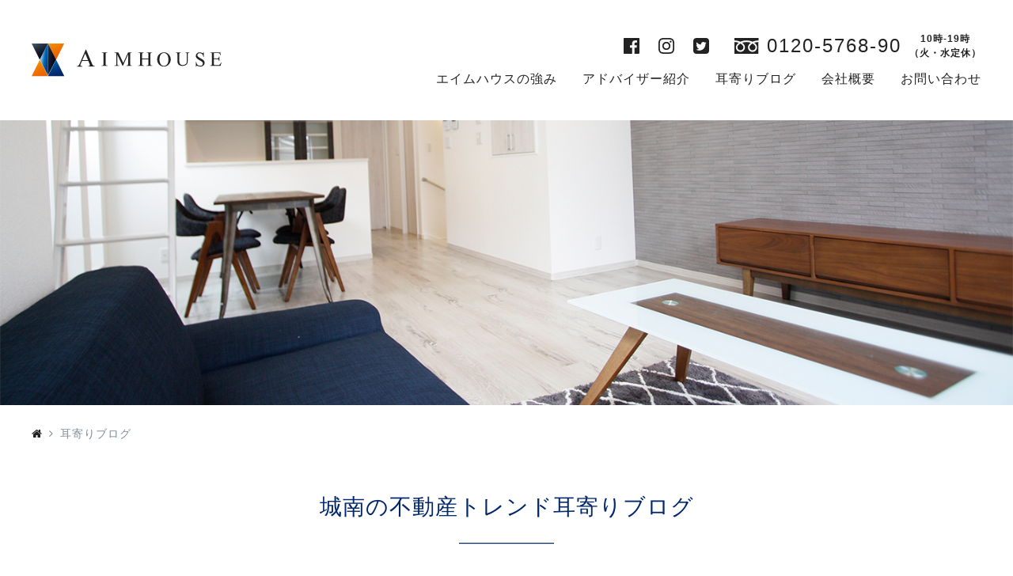

--- FILE ---
content_type: text/html; charset=UTF-8
request_url: https://www.aimhouse.jp/blog/
body_size: 18963
content:
<!doctype html>
<html lang="ja">
<head>
<meta charset="UTF-8">
<meta name="viewport" content="width=device-width, initial-scale=1">
<meta name="format-detection" content="telephone=no">
<meta http-equiv="X-UA-Compatible" content="ie=edge">
<meta name="description" content="目黒区、世田谷区、品川区、渋谷区、港区、大田区など城南地区の不動産情報をご紹介します。エイムハウスは地元に特化し、地域の情報を熟知したスタッフがご希望の物件をお探しします。">
<meta name="keywords" content="新築一戸建て,中古一戸建て,土地,不動産,エイムハウス,世田谷,目黒,大田,渋谷,品川,港">
<!-- favicon -->
<link rel="icon" type="image/x-icon" href="https://www.aimhouse.jp/wp-content/themes/aimhouse/assets/img/common/favicon.ico" />
<link rel="apple-touch-icon" sizes="180x180" href="https://www.aimhouse.jp/wp-content/themes/aimhouse/assets/img/common/apple-touch-icon-180x180.png">
<title>ブログ | 一戸建て・土地など不動産物件情報のエイムハウス</title>
<meta name='robots' content='max-image-preview:large' />
<link rel="alternate" type="application/rss+xml" title="一戸建て・土地など不動産物件情報のエイムハウス &raquo; フィード" href="https://www.aimhouse.jp/feed/" />
<link rel="alternate" type="application/rss+xml" title="一戸建て・土地など不動産物件情報のエイムハウス &raquo; コメントフィード" href="https://www.aimhouse.jp/comments/feed/" />
<link rel='stylesheet' id='wp-block-library-css' href='https://www.aimhouse.jp/wp-includes/css/dist/block-library/style.min.css?ver=6.4.7' type='text/css' media='all' />
<style id='classic-theme-styles-inline-css' type='text/css'>
/*! This file is auto-generated */
.wp-block-button__link{color:#fff;background-color:#32373c;border-radius:9999px;box-shadow:none;text-decoration:none;padding:calc(.667em + 2px) calc(1.333em + 2px);font-size:1.125em}.wp-block-file__button{background:#32373c;color:#fff;text-decoration:none}
</style>
<style id='global-styles-inline-css' type='text/css'>
body{--wp--preset--color--black: #000000;--wp--preset--color--cyan-bluish-gray: #abb8c3;--wp--preset--color--white: #ffffff;--wp--preset--color--pale-pink: #f78da7;--wp--preset--color--vivid-red: #cf2e2e;--wp--preset--color--luminous-vivid-orange: #ff6900;--wp--preset--color--luminous-vivid-amber: #fcb900;--wp--preset--color--light-green-cyan: #7bdcb5;--wp--preset--color--vivid-green-cyan: #00d084;--wp--preset--color--pale-cyan-blue: #8ed1fc;--wp--preset--color--vivid-cyan-blue: #0693e3;--wp--preset--color--vivid-purple: #9b51e0;--wp--preset--gradient--vivid-cyan-blue-to-vivid-purple: linear-gradient(135deg,rgba(6,147,227,1) 0%,rgb(155,81,224) 100%);--wp--preset--gradient--light-green-cyan-to-vivid-green-cyan: linear-gradient(135deg,rgb(122,220,180) 0%,rgb(0,208,130) 100%);--wp--preset--gradient--luminous-vivid-amber-to-luminous-vivid-orange: linear-gradient(135deg,rgba(252,185,0,1) 0%,rgba(255,105,0,1) 100%);--wp--preset--gradient--luminous-vivid-orange-to-vivid-red: linear-gradient(135deg,rgba(255,105,0,1) 0%,rgb(207,46,46) 100%);--wp--preset--gradient--very-light-gray-to-cyan-bluish-gray: linear-gradient(135deg,rgb(238,238,238) 0%,rgb(169,184,195) 100%);--wp--preset--gradient--cool-to-warm-spectrum: linear-gradient(135deg,rgb(74,234,220) 0%,rgb(151,120,209) 20%,rgb(207,42,186) 40%,rgb(238,44,130) 60%,rgb(251,105,98) 80%,rgb(254,248,76) 100%);--wp--preset--gradient--blush-light-purple: linear-gradient(135deg,rgb(255,206,236) 0%,rgb(152,150,240) 100%);--wp--preset--gradient--blush-bordeaux: linear-gradient(135deg,rgb(254,205,165) 0%,rgb(254,45,45) 50%,rgb(107,0,62) 100%);--wp--preset--gradient--luminous-dusk: linear-gradient(135deg,rgb(255,203,112) 0%,rgb(199,81,192) 50%,rgb(65,88,208) 100%);--wp--preset--gradient--pale-ocean: linear-gradient(135deg,rgb(255,245,203) 0%,rgb(182,227,212) 50%,rgb(51,167,181) 100%);--wp--preset--gradient--electric-grass: linear-gradient(135deg,rgb(202,248,128) 0%,rgb(113,206,126) 100%);--wp--preset--gradient--midnight: linear-gradient(135deg,rgb(2,3,129) 0%,rgb(40,116,252) 100%);--wp--preset--font-size--small: 13px;--wp--preset--font-size--medium: 20px;--wp--preset--font-size--large: 36px;--wp--preset--font-size--x-large: 42px;--wp--preset--spacing--20: 0.44rem;--wp--preset--spacing--30: 0.67rem;--wp--preset--spacing--40: 1rem;--wp--preset--spacing--50: 1.5rem;--wp--preset--spacing--60: 2.25rem;--wp--preset--spacing--70: 3.38rem;--wp--preset--spacing--80: 5.06rem;--wp--preset--shadow--natural: 6px 6px 9px rgba(0, 0, 0, 0.2);--wp--preset--shadow--deep: 12px 12px 50px rgba(0, 0, 0, 0.4);--wp--preset--shadow--sharp: 6px 6px 0px rgba(0, 0, 0, 0.2);--wp--preset--shadow--outlined: 6px 6px 0px -3px rgba(255, 255, 255, 1), 6px 6px rgba(0, 0, 0, 1);--wp--preset--shadow--crisp: 6px 6px 0px rgba(0, 0, 0, 1);}:where(.is-layout-flex){gap: 0.5em;}:where(.is-layout-grid){gap: 0.5em;}body .is-layout-flow > .alignleft{float: left;margin-inline-start: 0;margin-inline-end: 2em;}body .is-layout-flow > .alignright{float: right;margin-inline-start: 2em;margin-inline-end: 0;}body .is-layout-flow > .aligncenter{margin-left: auto !important;margin-right: auto !important;}body .is-layout-constrained > .alignleft{float: left;margin-inline-start: 0;margin-inline-end: 2em;}body .is-layout-constrained > .alignright{float: right;margin-inline-start: 2em;margin-inline-end: 0;}body .is-layout-constrained > .aligncenter{margin-left: auto !important;margin-right: auto !important;}body .is-layout-constrained > :where(:not(.alignleft):not(.alignright):not(.alignfull)){max-width: var(--wp--style--global--content-size);margin-left: auto !important;margin-right: auto !important;}body .is-layout-constrained > .alignwide{max-width: var(--wp--style--global--wide-size);}body .is-layout-flex{display: flex;}body .is-layout-flex{flex-wrap: wrap;align-items: center;}body .is-layout-flex > *{margin: 0;}body .is-layout-grid{display: grid;}body .is-layout-grid > *{margin: 0;}:where(.wp-block-columns.is-layout-flex){gap: 2em;}:where(.wp-block-columns.is-layout-grid){gap: 2em;}:where(.wp-block-post-template.is-layout-flex){gap: 1.25em;}:where(.wp-block-post-template.is-layout-grid){gap: 1.25em;}.has-black-color{color: var(--wp--preset--color--black) !important;}.has-cyan-bluish-gray-color{color: var(--wp--preset--color--cyan-bluish-gray) !important;}.has-white-color{color: var(--wp--preset--color--white) !important;}.has-pale-pink-color{color: var(--wp--preset--color--pale-pink) !important;}.has-vivid-red-color{color: var(--wp--preset--color--vivid-red) !important;}.has-luminous-vivid-orange-color{color: var(--wp--preset--color--luminous-vivid-orange) !important;}.has-luminous-vivid-amber-color{color: var(--wp--preset--color--luminous-vivid-amber) !important;}.has-light-green-cyan-color{color: var(--wp--preset--color--light-green-cyan) !important;}.has-vivid-green-cyan-color{color: var(--wp--preset--color--vivid-green-cyan) !important;}.has-pale-cyan-blue-color{color: var(--wp--preset--color--pale-cyan-blue) !important;}.has-vivid-cyan-blue-color{color: var(--wp--preset--color--vivid-cyan-blue) !important;}.has-vivid-purple-color{color: var(--wp--preset--color--vivid-purple) !important;}.has-black-background-color{background-color: var(--wp--preset--color--black) !important;}.has-cyan-bluish-gray-background-color{background-color: var(--wp--preset--color--cyan-bluish-gray) !important;}.has-white-background-color{background-color: var(--wp--preset--color--white) !important;}.has-pale-pink-background-color{background-color: var(--wp--preset--color--pale-pink) !important;}.has-vivid-red-background-color{background-color: var(--wp--preset--color--vivid-red) !important;}.has-luminous-vivid-orange-background-color{background-color: var(--wp--preset--color--luminous-vivid-orange) !important;}.has-luminous-vivid-amber-background-color{background-color: var(--wp--preset--color--luminous-vivid-amber) !important;}.has-light-green-cyan-background-color{background-color: var(--wp--preset--color--light-green-cyan) !important;}.has-vivid-green-cyan-background-color{background-color: var(--wp--preset--color--vivid-green-cyan) !important;}.has-pale-cyan-blue-background-color{background-color: var(--wp--preset--color--pale-cyan-blue) !important;}.has-vivid-cyan-blue-background-color{background-color: var(--wp--preset--color--vivid-cyan-blue) !important;}.has-vivid-purple-background-color{background-color: var(--wp--preset--color--vivid-purple) !important;}.has-black-border-color{border-color: var(--wp--preset--color--black) !important;}.has-cyan-bluish-gray-border-color{border-color: var(--wp--preset--color--cyan-bluish-gray) !important;}.has-white-border-color{border-color: var(--wp--preset--color--white) !important;}.has-pale-pink-border-color{border-color: var(--wp--preset--color--pale-pink) !important;}.has-vivid-red-border-color{border-color: var(--wp--preset--color--vivid-red) !important;}.has-luminous-vivid-orange-border-color{border-color: var(--wp--preset--color--luminous-vivid-orange) !important;}.has-luminous-vivid-amber-border-color{border-color: var(--wp--preset--color--luminous-vivid-amber) !important;}.has-light-green-cyan-border-color{border-color: var(--wp--preset--color--light-green-cyan) !important;}.has-vivid-green-cyan-border-color{border-color: var(--wp--preset--color--vivid-green-cyan) !important;}.has-pale-cyan-blue-border-color{border-color: var(--wp--preset--color--pale-cyan-blue) !important;}.has-vivid-cyan-blue-border-color{border-color: var(--wp--preset--color--vivid-cyan-blue) !important;}.has-vivid-purple-border-color{border-color: var(--wp--preset--color--vivid-purple) !important;}.has-vivid-cyan-blue-to-vivid-purple-gradient-background{background: var(--wp--preset--gradient--vivid-cyan-blue-to-vivid-purple) !important;}.has-light-green-cyan-to-vivid-green-cyan-gradient-background{background: var(--wp--preset--gradient--light-green-cyan-to-vivid-green-cyan) !important;}.has-luminous-vivid-amber-to-luminous-vivid-orange-gradient-background{background: var(--wp--preset--gradient--luminous-vivid-amber-to-luminous-vivid-orange) !important;}.has-luminous-vivid-orange-to-vivid-red-gradient-background{background: var(--wp--preset--gradient--luminous-vivid-orange-to-vivid-red) !important;}.has-very-light-gray-to-cyan-bluish-gray-gradient-background{background: var(--wp--preset--gradient--very-light-gray-to-cyan-bluish-gray) !important;}.has-cool-to-warm-spectrum-gradient-background{background: var(--wp--preset--gradient--cool-to-warm-spectrum) !important;}.has-blush-light-purple-gradient-background{background: var(--wp--preset--gradient--blush-light-purple) !important;}.has-blush-bordeaux-gradient-background{background: var(--wp--preset--gradient--blush-bordeaux) !important;}.has-luminous-dusk-gradient-background{background: var(--wp--preset--gradient--luminous-dusk) !important;}.has-pale-ocean-gradient-background{background: var(--wp--preset--gradient--pale-ocean) !important;}.has-electric-grass-gradient-background{background: var(--wp--preset--gradient--electric-grass) !important;}.has-midnight-gradient-background{background: var(--wp--preset--gradient--midnight) !important;}.has-small-font-size{font-size: var(--wp--preset--font-size--small) !important;}.has-medium-font-size{font-size: var(--wp--preset--font-size--medium) !important;}.has-large-font-size{font-size: var(--wp--preset--font-size--large) !important;}.has-x-large-font-size{font-size: var(--wp--preset--font-size--x-large) !important;}
.wp-block-navigation a:where(:not(.wp-element-button)){color: inherit;}
:where(.wp-block-post-template.is-layout-flex){gap: 1.25em;}:where(.wp-block-post-template.is-layout-grid){gap: 1.25em;}
:where(.wp-block-columns.is-layout-flex){gap: 2em;}:where(.wp-block-columns.is-layout-grid){gap: 2em;}
.wp-block-pullquote{font-size: 1.5em;line-height: 1.6;}
</style>
<link rel='stylesheet' id='base-style-css' href='https://www.aimhouse.jp/wp-content/themes/aimhouse/style.css?ver=6.4.7' type='text/css' media='all' />
<link rel='stylesheet' id='aimhouse-style-css' href='https://www.aimhouse.jp/wp-content/themes/aimhouse/assets/css/common.css?ver=6.4.7' type='text/css' media='all' />
<link rel='stylesheet' id='icon-style-css' href='https://maxcdn.bootstrapcdn.com/font-awesome/4.7.0/css/font-awesome.min.css?ver=6.4.7' type='text/css' media='all' />
<script type="text/javascript" src="https://www.aimhouse.jp/wp-includes/js/jquery/jquery.min.js?ver=3.7.1" id="jquery-core-js"></script>
<script type="text/javascript" src="https://www.aimhouse.jp/wp-includes/js/jquery/jquery-migrate.min.js?ver=3.4.1" id="jquery-migrate-js"></script>
<!-- Google Tag Manager -->
<script>(function(w,d,s,l,i){w[l]=w[l]||[];w[l].push({'gtm.start':
new Date().getTime(),event:'gtm.js'});var f=d.getElementsByTagName(s)[0],
j=d.createElement(s),dl=l!='dataLayer'?'&l='+l:'';j.async=true;j.src=
'https://www.googletagmanager.com/gtm.js?id='+i+dl;f.parentNode.insertBefore(j,f);
})(window,document,'script','dataLayer','GTM-N3GBVX');</script>
<!-- End Google Tag Manager -->
</head>
<!-- Google tag (gtag.js) -->
<script async src="https://www.googletagmanager.com/gtag/js?id=G-GS565LC45J"></script>
<script>
  window.dataLayer = window.dataLayer || [];
  function gtag(){dataLayer.push(arguments);}
  gtag('js', new Date());

  gtag('config', 'G-GS565LC45J');
</script>
<body class="blog hfeed">
<!-- Google Tag Manager (noscript) -->
<noscript><iframe src="https://www.googletagmanager.com/ns.html?id=GTM-N3GBVX"
height="0" width="0" style="display:none;visibility:hidden"></iframe></noscript>
<!-- End Google Tag Manager (noscript) -->
<div id="page" class="site">
<a class="skip-link screen-reader-text" href="#content">Skip to content</a>

<header id="masthead" class="site-header">
	<div class="l-container wide l-header">
	<div class="site-branding">
					<p class="site-title"><a href="https://www.aimhouse.jp/" rel="home">
			<svg width="240px" height="42px" viewBox="0 0 240 42" version="1.1" xmlns="http://www.w3.org/2000/svg" xmlns:xlink="http://www.w3.org/1999/xlink">
    <!-- Generator: Sketch 51.3 (57544) - http://www.bohemiancoding.com/sketch -->
    <title>header-logo</title>
    <desc>Created with Sketch.</desc>
    <defs>
        <linearGradient x1="11.7258883%" y1="17.8680203%" x2="58.9340102%" y2="119.137056%" id="linearGradient-1">
            <stop stop-color="#0068B7" offset="0%"></stop>
            <stop stop-color="#004A94" offset="28%"></stop>
            <stop stop-color="#003379" offset="56%"></stop>
            <stop stop-color="#002569" offset="81%"></stop>
            <stop stop-color="#002063" offset="100%"></stop>
        </linearGradient>
        <linearGradient x1="41.0360589%" y1="-19.146775%" x2="88.2681564%" y2="82.1736922%" id="linearGradient-2">
            <stop stop-color="#F39800" offset="0%"></stop>
            <stop stop-color="#F29200" offset="7%"></stop>
            <stop stop-color="#EE7700" offset="43%"></stop>
            <stop stop-color="#EC6700" offset="75%"></stop>
            <stop stop-color="#EB6100" offset="100%"></stop>
        </linearGradient>
        <linearGradient x1="11.7318436%" y1="17.8263078%" x2="58.9639411%" y2="119.095988%" id="linearGradient-3">
            <stop stop-color="#F39800" offset="0%"></stop>
            <stop stop-color="#F29200" offset="7%"></stop>
            <stop stop-color="#EE7700" offset="43%"></stop>
            <stop stop-color="#EC6700" offset="75%"></stop>
            <stop stop-color="#EB6100" offset="100%"></stop>
        </linearGradient>
        <linearGradient x1="41.0868461%" y1="-19.1370558%" x2="88.3189436%" y2="82.1319797%" id="linearGradient-4">
            <stop stop-color="#43616F" offset="0%"></stop>
            <stop stop-color="#405C6A" offset="4%"></stop>
            <stop stop-color="#273646" offset="32%"></stop>
            <stop stop-color="#151B2C" offset="59%"></stop>
            <stop stop-color="#0B0B1D" offset="82%"></stop>
            <stop stop-color="#070517" offset="100%"></stop>
        </linearGradient>
        <linearGradient x1="-73.8071066%" y1="8.60624524%" x2="79.3908629%" y2="90.7336888%" id="linearGradient-5">
            <stop stop-color="#43616F" offset="0%"></stop>
            <stop stop-color="#405C6A" offset="4%"></stop>
            <stop stop-color="#273646" offset="32%"></stop>
            <stop stop-color="#151B2C" offset="59%"></stop>
            <stop stop-color="#0B0B1D" offset="82%"></stop>
            <stop stop-color="#070517" offset="100%"></stop>
        </linearGradient>
        <linearGradient x1="20.6300813%" y1="9.2432707%" x2="173.882114%" y2="91.3915693%" id="linearGradient-6">
            <stop stop-color="#BAE3F9" offset="0%"></stop>
            <stop stop-color="#0068B7" offset="30%"></stop>
            <stop stop-color="#00529D" offset="41%"></stop>
            <stop stop-color="#003277" offset="58%"></stop>
            <stop stop-color="#001B5C" offset="75%"></stop>
            <stop stop-color="#000D4C" offset="89%"></stop>
            <stop stop-color="#000846" offset="100%"></stop>
        </linearGradient>
    </defs>
    <g id="Symbols" stroke="none" stroke-width="1" fill="none" fill-rule="evenodd">
        <g id="header-logo" fill-rule="nonzero">
            <path d="M71.6814266,22.1145356 L63.5756361,22.1145356 L62.1586856,25.4152436 C61.8580369,25.9892343 61.667232,26.6142645 61.5960729,27.2582257 C61.6023857,27.5971774 61.7734175,27.9118372 62.0544981,28.1016243 C62.6600057,28.423476 63.3379736,28.5847974 64.0236426,28.5701791 L64.0236426,29.1428571 L57.4285714,29.1428571 L57.4285714,28.5701791 C58.0371928,28.5181254 58.6221045,28.3101257 59.1268283,27.9662641 C59.8956345,27.082995 60.4896071,26.0618509 60.8771789,24.9571012 L68.2744941,7.71428571 L68.8162693,7.71428571 L76.1093969,25.1236985 C76.4595814,26.1296101 77.0048112,27.0566369 77.713885,27.8517284 C78.2836234,28.3017226 78.988102,28.5474046 79.7142857,28.5493544 L79.7142857,29.1220325 L71.4417952,29.1220325 L71.4417952,28.5493544 C72.0328499,28.5763481 72.6190782,28.4316897 73.1296333,28.1328613 C73.4088463,27.9342471 73.5724647,27.6111054 73.567221,27.2686381 C73.4808158,26.5415777 73.2730327,25.8341432 72.9525145,25.1757601 L71.6814266,22.1145356 Z M71.2542577,21.0108288 L67.7014626,12.5560183 L64.0548988,21.0108288 L71.2542577,21.0108288 Z" id="Shape" fill="#222222"></path>
            <path d="M96,27.8103849 L96,28.2857143 L88.2857143,28.2857143 L88.2857143,27.8103849 L88.9158954,27.8103849 C89.527675,27.8696646 90.1315456,27.6422548 90.5348089,27.2007233 C90.8221538,26.5883165 90.9345868,25.9146678 90.8607646,25.2477396 L90.8607646,14.1704986 C90.8978138,13.5935924 90.8391482,13.0147354 90.6869215,12.4551795 C90.5765129,12.2192316 90.3849096,12.0260755 90.143662,11.9075174 C89.7665513,11.7131119 89.3448374,11.6101831 88.9158954,11.6078533 L88.2857143,11.6078533 L88.2857143,11.1428571 L96,11.1428571 L96,11.6078533 L95.3480885,11.6078533 C94.7386585,11.5580328 94.1409439,11.7884861 93.7400402,12.2278481 C93.4526051,12.8365739 93.340127,13.5069272 93.4140845,14.1704986 L93.4140845,25.2477396 C93.3773301,25.8280546 93.4359828,26.4102707 93.5879276,26.9733919 C93.7026857,27.1902716 93.8899601,27.3647424 94.1203219,27.4693878 C94.4871921,27.6694245 94.9034891,27.7728619 95.3263581,27.7690519 L96,27.8103849 Z" id="Shape" fill="#222222"></path>
            <path d="M114.857143,28.2444807 L108.156794,13.8127309 L108.156794,25.2756636 C108.075625,25.9510692 108.195479,26.6351739 108.501742,27.2445666 C108.895433,27.6310814 109.443659,27.8238983 109.996516,27.7702946 L110.602787,27.7702946 L110.602787,28.2444807 L104.571429,28.2444807 L104.571429,27.7702946 L105.188153,27.7702946 C105.785784,27.8307985 106.373304,27.5858197 106.745645,27.1208659 C106.992354,26.5380994 107.089301,25.9042658 107.027875,25.2756636 L107.027875,14.1013659 C107.064125,13.5427138 106.974895,12.983057 106.766551,12.4623314 C106.625013,12.1942439 106.396994,11.9802591 106.118467,11.8541362 C105.627975,11.6588327 105.099369,11.5742982 104.571429,11.6067348 L104.571429,11.1428571 L109.484321,11.1428571 L115.756098,24.5437677 L121.944251,11.1428571 L126.857143,11.1428571 L126.857143,11.6067348 L126.261324,11.6067348 C125.657499,11.5448346 125.063091,11.7894028 124.682927,12.2561636 C124.437464,12.8392731 124.340564,13.4727985 124.400697,14.1013659 L124.400697,25.2756636 C124.320904,25.9521314 124.444493,26.636808 124.756098,27.2445666 C125.154596,27.6302612 125.705499,27.8226743 126.261324,27.7702946 L126.857143,27.7702946 L126.857143,28.2444807 L119.487805,28.2444807 L119.487805,27.7702946 L120.10453,27.7702946 C120.702764,27.8348153 121.292181,27.5890454 121.662021,27.1208659 C121.90873,26.5380994 122.005677,25.9042658 121.944251,25.2756636 L121.944251,13.8539644 L115.254355,28.2857143 L114.857143,28.2444807 Z" id="Shape" fill="#222222"></path>
            <path d="M139.52064,19.0891243 L147.601201,19.0891243 L147.601201,14.1911651 C147.633478,13.6080663 147.580396,13.0234318 147.443583,12.4551795 C147.328033,12.2182356 147.135877,12.0256386 146.897173,11.9075174 C146.540363,11.7123476 146.139088,11.6092523 145.730798,11.6078533 L145.110833,11.6078533 L145.110833,11.1428571 L152.571429,11.1428571 L152.571429,11.6078533 L151.951464,11.6078533 C151.544033,11.6056371 151.142702,11.7051913 150.785089,11.8971842 C150.522918,12.020635 150.319554,12.2391362 150.217663,12.5068458 C150.092568,13.0593377 150.043094,13.6257881 150.070553,14.1911651 L150.070553,25.2477396 C150.035007,25.8280546 150.091731,26.4102707 150.238679,26.9733919 C150.346007,27.2064251 150.531491,27.3961229 150.764073,27.5107207 C151.126925,27.7097383 151.535997,27.8129764 151.951464,27.8103849 L152.571429,27.8103849 L152.571429,28.2857143 L145.110833,28.2857143 L145.110833,27.8103849 L145.730798,27.8103849 C146.318402,27.8627496 146.896148,27.6362596 147.285964,27.2007233 C147.56386,26.5883165 147.672595,25.9146678 147.601201,25.2477396 L147.601201,20.0294498 L139.499625,20.0294498 L139.499625,25.2477396 C139.469574,25.8279465 139.526219,26.4093508 139.667751,26.9733919 C139.799288,27.1970475 140.002543,27.371486 140.245684,27.4693878 C140.60049,27.6694245 141.003096,27.7728619 141.412059,27.7690519 L142.042532,27.7690519 L142.042532,28.2443813 L134.571429,28.2443813 L134.571429,27.7690519 L135.191394,27.7690519 C135.782306,27.8231102 136.363976,27.5966124 136.757068,27.1593903 C137.029481,26.5454922 137.134509,25.8723804 137.061796,25.2064066 L137.061796,14.1911651 C137.094074,13.6080663 137.040992,13.0234318 136.904178,12.4551795 C136.793332,12.2185047 136.604511,12.0255399 136.368276,11.9075174 C136.007179,11.7135578 135.602838,11.6106022 135.191394,11.6078533 L134.571429,11.6078533 L134.571429,11.1428571 L142.042532,11.1428571 L142.042532,11.6078533 L141.412059,11.6078533 C141.004629,11.6056371 140.603297,11.7051913 140.245684,11.8971842 C139.986816,12.021882 139.78719,12.2404147 139.688767,12.5068458 C139.552919,13.0577123 139.499816,13.6251696 139.531148,14.1911651 L139.52064,19.0891243 Z" id="Shape" fill="#222222"></path>
            <path d="M167.32867,11.1447124 C169.569899,11.1351005 171.711115,12.0586299 173.22505,13.6878851 C174.885195,15.3905019 175.780732,17.6799723 175.709953,20.0406267 C175.7853,22.459211 174.875239,24.8068479 173.182933,26.559453 C171.603199,28.1981013 169.414093,29.130991 167.121016,29.1427447 C164.827939,29.1544985 162.629111,28.2441002 161.032179,26.6217348 C159.363455,24.8510666 158.480388,22.4971532 158.578863,20.0821478 C158.494478,17.5491288 159.532176,15.1052518 161.421761,13.3868565 C163.015941,11.9041791 165.137523,11.0988693 167.32867,11.1447124 Z M167.086497,12.0685588 C165.626027,12.0199697 164.22826,12.655078 163.317026,13.7813077 C162.13775,15.2034084 161.558641,17.289848 161.558641,20.0094858 C161.408945,22.3124159 162.050646,24.5979055 163.380201,26.4971712 C164.267308,27.6269371 165.648391,28.2710675 167.097027,28.2306808 C168.675477,28.2555323 170.176492,27.5578114 171.161317,26.3414668 C172.221262,25.0750706 172.754744,23.0820536 172.761763,20.3624159 C172.761763,17.428252 172.172125,15.2310892 170.992849,13.7709275 C170.039757,12.6229118 168.589227,11.9907779 167.086497,12.0685588 Z" id="Shape" fill="#222222"></path>
            <path d="M193.76161,11.5954281 L193.76161,11.1428571 L199.714286,11.1428571 L199.714286,11.5954281 L199.085553,11.5954281 C198.46127,11.571073 197.873624,11.8875578 197.554286,12.4201129 C197.324115,12.980509 197.233669,13.587706 197.290624,14.1901682 L197.290624,20.9988466 C197.342176,22.3144995 197.174283,23.6295642 196.793722,24.8909567 C196.399637,25.8820188 195.686694,26.7163474 194.765553,27.2644399 C193.56626,27.9911282 192.173631,28.3416695 190.77006,28.2701531 C189.31118,28.3635374 187.856315,28.0351395 186.581891,27.3247827 C185.647378,26.7107208 184.936415,25.8152507 184.553722,24.7702711 C184.219633,23.4291489 184.086375,22.0465665 184.158229,20.6669612 L184.158229,14.0895968 C184.24025,13.3910423 184.090746,12.6849935 183.732314,12.0781704 C183.361524,11.7253732 182.854747,11.5492824 182.343018,11.5954281 L181.714286,11.5954281 L181.714286,11.1428571 L188.985272,11.1428571 L188.985272,11.5954281 L188.336258,11.5954281 C187.758038,11.5383281 187.192054,11.7865273 186.845553,12.2491417 C186.586074,12.8264223 186.481283,13.4603677 186.541328,14.0895968 L186.541328,21.3609033 C186.544961,22.1082589 186.602573,22.8543964 186.713722,23.5935867 C186.78049,24.3042086 187.005633,24.9912398 187.372877,25.6050131 C187.718318,26.0972258 188.186498,26.4922406 188.731751,26.7515261 C189.40585,27.0801306 190.15118,27.2390193 190.901891,27.2141542 C191.934028,27.2290954 192.95303,26.9833697 193.863018,26.5000978 C194.648621,26.1097228 195.27514,25.4635218 195.637666,24.6696998 C196.027237,23.4519294 196.188772,22.1737274 196.114286,20.8982753 L196.114286,14.0895968 C196.195364,13.4197593 196.07543,12.741084 195.769497,12.1385132 C195.393817,11.7556226 194.866786,11.5568568 194.329497,11.5954281 L193.76161,11.5954281 Z" id="Shape" fill="#222222"></path>
            <path d="M217.452047,11.1462714 L217.452047,17.0884694 L216.994139,17.0884694 C216.897648,16.1357461 216.624875,15.2102875 216.190257,14.3610731 C215.797984,13.6795891 215.227149,13.1229748 214.541789,12.7536722 C213.863174,12.3689489 213.100025,12.1655939 212.323481,12.1625635 C211.535594,12.1302821 210.767243,12.4173988 210.186579,12.9610788 C209.654141,13.4178022 209.342301,14.0874592 209.331818,14.7966269 C209.333577,15.3248697 209.525478,15.8340905 209.871131,16.2277322 C210.951426,17.2731773 212.1923,18.1314266 213.544568,18.7684625 C214.671446,19.3470838 215.75323,20.0127276 216.780449,20.7595656 C217.33679,21.193079 217.789138,21.7498237 218.103294,22.3877071 C218.414076,22.9959858 218.574738,23.6722804 218.571377,24.3580694 C218.574694,25.6439824 218.033146,26.8687566 217.085721,27.7180557 C216.042114,28.6839508 214.66835,29.1940704 213.259648,29.1387907 C212.796062,29.1394442 212.333206,29.1012914 211.875749,29.0247171 C211.334272,28.9029438 210.80072,28.7470902 210.27816,28.5580523 C209.782477,28.3671696 209.26692,28.2349455 208.741626,28.1639798 C208.557314,28.1537267 208.376986,28.2212365 208.243015,28.3506457 C208.083759,28.5827282 207.99205,28.8559269 207.978446,29.1387907 L207.520539,29.1387907 L207.520539,23.238074 L207.978446,23.238074 C208.106384,24.2066969 208.402723,25.1443221 208.853559,26.0069516 C209.257435,26.6680586 209.835765,27.1999474 210.522378,27.5417601 C211.285383,27.9468499 212.134804,28.1534696 212.995079,28.1432392 C213.888927,28.1909244 214.767762,27.8948441 215.457605,27.3136129 C216.026186,26.8187724 216.353451,26.0948739 216.353069,25.3328803 C216.346192,24.8826775 216.230879,24.4410926 216.01727,24.0469596 C215.759874,23.5810548 215.413945,23.1721032 214.999697,22.8440015 C214.14402,22.2557879 213.257407,21.7157238 212.343833,21.2262303 C211.282065,20.6395458 210.261989,19.977677 209.291115,19.2454976 C208.722694,18.8091423 208.24821,18.2585222 207.897041,17.6277265 C207.580662,17.025336 207.419599,16.3509208 207.428957,15.6677344 C207.423111,14.4516435 207.930989,13.2917855 208.823032,12.4840437 C209.783286,11.5782647 211.056627,11.0972234 212.364184,11.1462714 C213.353299,11.1628613 214.327773,11.3925842 215.223563,11.8203427 C215.542304,11.9838609 215.88671,12.0891583 216.241136,12.1314525 C216.43677,12.1439272 216.628615,12.0724897 216.770273,11.9344163 C216.954539,11.7102613 217.07117,11.4365217 217.106072,11.1462714 L217.452047,11.1462714 Z" id="Shape" fill="#222222"></path>
            <path d="M230.309641,12.0739719 L230.309641,18.8607639 L234.052478,18.8607639 C234.729772,18.9377703 235.412943,18.7809549 235.99055,18.4158979 C236.501959,17.8547266 236.76483,17.107648 236.718609,16.346754 L237.190309,16.346754 L237.190309,22.3162342 L236.718609,22.3162342 C236.668569,21.7692156 236.551459,21.2305732 236.369961,20.7126476 C236.203791,20.4077774 235.944984,20.1647963 235.631648,20.0194844 C235.130506,19.8171892 234.591313,19.728878 234.052478,19.7608415 L230.309641,19.7608415 L230.309641,25.41995 C230.279361,25.8846232 230.313879,26.3512846 230.412185,26.8062764 C230.478567,26.9748561 230.602123,27.1141784 230.760832,27.1994137 C231.062787,27.3234863 231.38971,27.3731391 231.714487,27.3442538 L234.595959,27.3442538 C235.285129,27.368432 235.974498,27.3023583 236.646828,27.1476851 C237.120467,26.9858131 237.549239,26.7127837 237.897859,26.3510647 C238.544395,25.645594 239.083501,24.8471614 239.497537,23.981895 L240,23.981895 L238.523374,28.2857143 L225.469589,28.2857143 L225.469589,27.8098112 L226.023324,27.8098112 C226.424337,27.8133333 226.819618,27.7136325 227.171811,27.520131 C227.426527,27.4032992 227.622861,27.1865283 227.715291,26.9200793 C227.837328,26.3774293 227.885625,25.8205511 227.858852,25.2647642 L227.858852,14.1327701 C227.939797,13.4425435 227.826059,12.7432807 227.530713,12.1153548 C227.124545,11.7344135 226.574804,11.5495338 226.023324,11.6084145 L225.428571,11.6084145 L225.428571,11.1428571 L238.533628,11.1428571 L238.728461,14.8983533 L238.328541,14.8983533 C238.237486,14.2491868 238.039953,13.6198417 237.744043,13.0361238 C237.514647,12.6871236 237.18569,12.4165623 236.800643,12.2601948 C236.222322,12.1064378 235.623949,12.0436246 235.026641,12.0739719 L230.309641,12.0739719 Z" id="Shape" fill="#222222"></path>
            <polygon id="Shape" fill="url(#linearGradient-1)" points="20.5714286 41.1428571 41.1428571 41.1428571 30.8571429 20.5714286"></polygon>
            <polygon id="Shape" fill="#000000" points="20.58 0 20.5714286 0 20.5714286 0.00857142857"></polygon>
            <polygon id="Shape" fill="url(#linearGradient-2)" points="41.1428571 0 20.5714286 0 30.851919 20.5714286"></polygon>
            <polygon id="Shape" fill="url(#linearGradient-3)" points="20.5714286 41.1428571 0 41.1428571 10.2909381 20.5714286"></polygon>
            <polygon id="Shape" fill="url(#linearGradient-4)" points="20.5714286 0 0 0 10.2909381 20.5714286 20.5714286 0.0104423495"></polygon>
            <polygon id="Shape" fill="url(#linearGradient-5)" points="20.5818709 0 20.5714286 0.0102273964 20.5714286 40.2857143 30.8571429 20.1377434"></polygon>
            <polygon id="Shape" fill="url(#linearGradient-6)" points="10.2857143 20.1428571 20.5714286 40.2857143 20.5714286 0"></polygon>
        </g>
    </g>
</svg>
			</a></p>
				</div><!-- .site-branding -->

	<div class="toggle-btn"><span></span><span></span><span></span><span>MENU</span></div>

	<nav id="site-navigation" class="main-navigation">
		
		<div class="header-contact">
			<ul class="sns-nav">
<li>
<a href="https://ja-jp.facebook.com/aimhousetimes/">
<svg width="20px" height="20px" viewBox="0 0 20 20" version="1.1" xmlns="http://www.w3.org/2000/svg" xmlns:xlink="http://www.w3.org/1999/xlink">
    <!-- Generator: Sketch 51.3 (57544) - http://www.bohemiancoding.com/sketch -->
    <title>icon-fb-bk</title>
    <desc>Created with Sketch.</desc>
    <defs></defs>
    <g id="Symbols" stroke="none" stroke-width="1" fill="none" fill-rule="evenodd">
        <g id="Lv2/header/bk" transform="translate(-752.000000, -9.000000)" fill="#222222" fill-rule="nonzero">
            <g id="Group" transform="translate(752.000000, 0.000000)">
                <g id="icon-fb-bk" transform="translate(0.000000, 9.000000)">
                    <path d="M18.8932294,0 C19.5052081,0 20,0.49479375 20,1.10676875 L20,18.8932312 C20,19.5052063 19.5052081,20 18.8932294,20 L13.8020831,20 L13.8020831,12.2526062 L16.3932294,12.2526062 L16.7838544,9.23176875 L13.8020831,9.23176875 L13.8020831,7.3046875 C13.8020831,6.43229375 14.0364581,5.84635625 15.2994794,5.84635625 L16.8880206,5.83333125 L16.8880206,3.13801875 C16.6145831,3.09895625 15.6640625,3.02083125 14.5703125,3.02083125 C12.265625,3.02083125 10.6770831,4.42708125 10.6770831,7.00520625 L10.6770831,9.23176875 L8.07291687,9.23176875 L8.07291687,12.2526062 L10.6770831,12.2526062 L10.6770831,20 L1.10677063,20 C0.494791875,20 0,19.5052063 0,18.8932312 L0,1.10676875 C0,0.49479375 0.494791875,0 1.10677063,0 L18.8932294,0 Z" id="icon-fb"></path>
                </g>
            </g>
        </g>
    </g>
</svg>
</a>
</li>
<li>
<a href="https://www.instagram.com/aimhouse_is/">
<svg width="20px" height="20px" viewBox="0 0 20 20" version="1.1" xmlns="http://www.w3.org/2000/svg" xmlns:xlink="http://www.w3.org/1999/xlink">
    <!-- Generator: Sketch 51.3 (57544) - http://www.bohemiancoding.com/sketch -->
    <title>icon-is-bk</title>
    <desc>Created with Sketch.</desc>
    <defs></defs>
    <g id="Symbols" stroke="none" stroke-width="1" fill="none" fill-rule="evenodd">
        <g id="Lv2/header/bk" transform="translate(-798.000000, -9.000000)" fill="#222222" fill-rule="nonzero">
            <g id="Group" transform="translate(752.000000, 0.000000)">
                <g id="icon-is-bk" transform="translate(46.000000, 9.000000)">
                    <path d="M13.3330619,10 C13.3330619,8.1642125 11.8357881,6.6669375 10,6.6669375 C8.16421188,6.6669375 6.66693813,8.1642125 6.66693813,10 C6.66693813,11.8357875 8.16421188,13.3330625 10,13.3330625 C11.8357881,13.3330625 13.3330619,11.8357875 13.3330619,10 Z M15.1297906,10 C15.1297906,12.8383125 12.8383106,15.1297937 10,15.1297937 C7.16168938,15.1297937 4.87020937,12.8383125 4.87020937,10 C4.87020937,7.1616875 7.16168938,4.87020625 10,4.87020625 C12.8383106,4.87020625 15.1297906,7.1616875 15.1297906,10 Z M16.5359263,4.66189375 C16.5359263,5.3259 16.0021156,5.8597125 15.3381075,5.8597125 C14.6740988,5.8597125 14.1402881,5.3259 14.1402881,4.66189375 C14.1402881,3.99788125 14.6740988,3.464075 15.3381075,3.464075 C16.0021156,3.464075 16.5359263,3.99788125 16.5359263,4.66189375 Z M10,1.79754375 C8.54178562,1.79754375 5.41703937,1.6803625 4.1020425,2.20115625 C3.64635062,2.38343125 3.30783625,2.60476875 2.9563025,2.9563 C2.60476875,3.3078375 2.3834325,3.64635 2.20115562,4.10204375 C1.68036437,5.4170375 1.7975425,8.5417875 1.7975425,10 C1.7975425,11.4582125 1.68036437,14.5829625 2.20115562,15.8979563 C2.3834325,16.35365 2.60476875,16.6921625 2.9563025,17.0437 C3.30783625,17.3952313 3.64635062,17.6165688 4.1020425,17.7988437 C5.41703937,18.3196375 8.54178562,18.2024562 10,18.2024562 C11.4582144,18.2024562 14.5829606,18.3196375 15.8979575,17.7988437 C16.3536494,17.6165688 16.6921638,17.3952313 17.0436975,17.0437 C17.3952313,16.6921625 17.6165675,16.35365 17.7988444,15.8979563 C18.3196356,14.5829625 18.2024575,11.4582125 18.2024575,10 C18.2024575,8.5417875 18.3196356,5.4170375 17.7988444,4.10204375 C17.6165675,3.64635 17.3952313,3.3078375 17.0436975,2.9563 C16.6921638,2.60476875 16.3536494,2.38343125 15.8979575,2.20115625 C14.5829606,1.6803625 11.4582144,1.79754375 10,1.79754375 Z M19.9991863,10 C19.9991863,11.3800938 20.0122062,12.747175 19.9340875,14.1272687 C19.8559687,15.7287 19.491415,17.1478562 18.3196356,18.3196375 C17.1478556,19.4914125 15.7287006,19.8559687 14.1272681,19.9340875 C12.7471725,20.0122062 11.3800962,19.9991875 10,19.9991875 C8.61990375,19.9991875 7.2528275,20.0122062 5.87273188,19.9340875 C4.27129937,19.8559687 2.85214437,19.4914125 1.68036438,18.3196375 C0.508585,17.1478562 0.14403125,15.7287 0.0659125,14.1272687 C-0.01220625,12.747175 0.00081375,11.3800938 0.00081375,10 C0.00081375,8.61990625 -0.01220625,7.252825 0.0659125,5.87273125 C0.14403125,4.2713 0.508585,2.85214375 1.68036438,1.6803625 C2.85214437,0.5085875 4.27129937,0.14403125 5.87273188,0.0659125 C7.2528275,-0.01220625 8.61990375,0.0008125 10,0.0008125 C11.3800962,0.0008125 12.7471725,-0.01220625 14.1272681,0.0659125 C15.7287006,0.14403125 17.1478556,0.5085875 18.3196356,1.6803625 C19.491415,2.85214375 19.8559687,4.2713 19.9340875,5.87273125 C20.0122062,7.252825 19.9991863,8.61990625 19.9991863,10 Z" id="icon-is"></path>
                </g>
            </g>
        </g>
    </g>
</svg>
</a>
</li>
<li>
<a href="https://twitter.com/aim_moppy">
<svg width="20px" height="20px" viewBox="0 0 20 20" version="1.1" xmlns="http://www.w3.org/2000/svg" xmlns:xlink="http://www.w3.org/1999/xlink">
    <!-- Generator: Sketch 51.3 (57544) - http://www.bohemiancoding.com/sketch -->
    <title>icon-tw-bk</title>
    <desc>Created with Sketch.</desc>
    <defs></defs>
    <g id="Symbols" stroke="none" stroke-width="1" fill="none" fill-rule="evenodd">
        <g id="Lv2/header/bk" transform="translate(-846.000000, -9.000000)" fill="#222222" fill-rule="nonzero">
            <g id="Group" transform="translate(752.000000, 0.000000)">
                <g id="icon-tw-bk" transform="translate(94.000000, 9.000000)">
                    <path d="M16.6666669,6.27604375 C16.171875,6.49739375 15.6510419,6.640625 15.0911456,6.71875 C15.6640625,6.38020625 16.09375,5.83333125 16.3020831,5.1953125 C15.7682294,5.5078125 15.1822919,5.7421875 14.5572919,5.859375 C14.0625,5.32551875 13.3463544,5 12.5651044,5 C11.0546875,5 9.83072937,6.22395625 9.83072937,7.734375 C9.83072937,7.94270625 9.84375,8.1640625 9.89583313,8.359375 C7.6171875,8.2421875 5.59895813,7.16145625 4.24479187,5.49479375 C4.01041687,5.8984375 3.8671875,6.38020625 3.8671875,6.875 C3.8671875,7.82551875 4.30989563,8.65885625 5.05208313,9.15364375 C4.59635437,9.140625 4.16666687,9.01041875 3.75,8.81510625 L3.75,8.84114375 C3.75,10.1692688 4.75260437,11.2760437 6.00260437,11.5234375 C5.76822937,11.5885437 5.5859375,11.6276062 5.33854187,11.6276062 C5.16927063,11.6276062 5,11.6015625 4.83072937,11.5755188 C5.18229187,12.65625 6.18489563,13.4505188 7.3828125,13.4765625 C6.4453125,14.2057312 5.2734375,14.6484375 3.984375,14.6484375 C3.76302063,14.6484375 3.54166687,14.6354187 3.33333313,14.609375 C4.54427063,15.3776062 5.9765625,15.8333313 7.52604187,15.8333313 C12.5520831,15.8333313 15.3125,11.6666687 15.3125,8.046875 C15.3125,7.9296875 15.3125,7.8125 15.2994794,7.6953125 C15.8333331,7.31770625 16.3020831,6.8359375 16.6666669,6.27604375 Z M20,3.75 L20,16.25 C20,18.3203125 18.3203125,20 16.25,20 L3.75,20 C1.6796875,20 0,18.3203125 0,16.25 L0,3.75 C0,1.6796875 1.6796875,0 3.75,0 L16.25,0 C18.3203125,0 20,1.6796875 20,3.75 Z" id="icon-tw"></path>
                </g>
            </g>
        </g>
    </g>
</svg>
</a>
</li>
</ul><!-- /.sns-wrap -->			<div class="tel-wrap">
			<svg width="31px" height="20px" viewBox="0 0 31 20" version="1.1" xmlns="http://www.w3.org/2000/svg" xmlns:xlink="http://www.w3.org/1999/xlink">
    <title>free-dial-bk</title>
    <desc>Created with Sketch.</desc>
    <defs>
        <polygon id="path-1" points="1.19047619e-05 0.0262600371 30.4762024 0.0262600371 30.4762024 14.9404762 1.19047619e-05 14.9404762"></polygon>
    </defs>
    <g id="Symbols" stroke="none" stroke-width="1" fill="none" fill-rule="evenodd">
        <g id="Lv2/header/bk" transform="translate(-900.000000, -9.000000)">
            <g id="Group" transform="translate(752.000000, 0.000000)">
                <g id="free-dial-bk" transform="translate(148.000000, 9.000000)">
                    <path d="M0,5.95238095e-06 L0,3.11768452 C2.39886905,3.12131548 4.62904762,3.58208929 6.55535714,4.34292262 C6.91619048,4.48548214 7.26613095,4.63845833 7.60511905,4.80143452 C8.37619048,4.43083929 9.20625,4.1111369 10.0861905,3.85072024 C11.6645833,3.3853631 13.4023214,3.11768452 15.2379762,3.11768452 C17.6477976,3.11768452 19.8877976,3.57935119 21.8216071,4.34292262 C22.1824405,4.48548214 22.532619,4.63845833 22.871131,4.80143452 C23.6424405,4.43083929 24.4725,4.1111369 25.3524405,3.85072024 C26.9228571,3.38810119 28.6508333,3.1203631 30.47625,3.11768452 L30.47625,5.95238095e-06 L0,5.95238095e-06 Z" id="Fill-1" fill="#222222"></path>
                    <path d="M19.7290952,13.9398631 C20.1377857,14.5449821 20.7183214,15.0267679 21.3967143,15.3131964 C21.8495714,15.5048036 22.3454048,15.6105179 22.871119,15.610994 C23.6592738,15.6099821 24.3827262,15.373256 24.9885595,14.9643869 C25.5937381,14.5554583 26.0755238,13.9753988 26.3623095,13.2965893 C26.5535595,12.8439107 26.6593929,12.3480774 26.659631,11.8226607 C26.659631,11.447006 26.5814167,11.0486131 26.4162381,10.6315298 C26.2516548,10.2144464 25.999869,9.77914881 25.6624286,9.34658929 C25.01975,8.51974405 24.0646905,7.70516071 22.870881,7.0198631 C21.9557024,7.54623214 21.1795714,8.14635119 20.5786786,8.77242262 C19.9387381,9.43670833 19.4998095,10.127125 19.2742143,10.7695655 C19.144631,11.1377202 19.0827262,11.488375 19.0827262,11.8226012 C19.0832024,12.6102798 19.3204048,13.333375 19.7290952,13.9398631 Z" id="Fill-3" fill="#222222"></path>
                    <g id="Group-7" transform="translate(0.000000, 5.055714)">
                        <mask id="mask-2" fill="white">
                            <use xlink:href="#path-1"></use>
                        </mask>
                        <g id="Clip-6"></g>
                        <path d="M26.5794762,2.35477381 C27.374,3.18257143 27.9775714,4.09090476 28.3206667,5.06030952 C28.5157857,5.61352381 28.6239405,6.18769048 28.6239405,6.76691667 C28.6245952,7.95441667 28.2610833,9.0662619 27.6409048,9.98334524 C27.0209643,10.9013214 26.1444167,11.6293571 25.1106667,12.0669762 C24.4219762,12.3584048 23.6629286,12.5195357 22.8711429,12.5195357 C21.6832262,12.5195357 20.5707857,12.156619 19.6537024,11.5360238 C18.7362619,10.9158452 18.0082262,10.0398333 17.5709048,9.00620238 C17.2792381,8.31721429 17.1180476,7.55816667 17.1182857,6.76691667 C17.1182857,5.89769048 17.3612024,5.04304762 17.7780476,4.24483333 C18.1954881,3.44483333 18.7870952,2.694 19.5156071,2.00554762 C19.8943571,1.64852381 20.3109643,1.30846429 20.7610833,0.9865 C20.460369,0.876321429 20.151619,0.772988095 19.8344762,0.679119048 C18.4348333,0.266619048 16.8819167,0.0262619048 15.2379286,0.0262619048 C13.2215,0.0253095238 11.3417381,0.388642857 9.71417857,0.98602381 C10.3088214,1.41042857 10.8450119,1.86935714 11.3134643,2.35477381 C12.1075714,3.18257143 12.7113214,4.09090476 13.0544167,5.06030952 C13.2497738,5.61352381 13.3579286,6.18769048 13.3579286,6.76691667 C13.3581667,7.95441667 12.9950714,9.0662619 12.3746548,9.98334524 C11.7544762,10.9013214 10.8782262,11.6293571 9.84465476,12.0669762 C9.15572619,12.3584048 8.39667857,12.5195357 7.60513095,12.5195357 C6.41697619,12.5195357 5.30477381,12.156619 4.38775,11.5360238 C3.47007143,10.9158452 2.74203571,10.0398333 2.30465476,9.00620238 C2.0129881,8.31721429 1.85203571,7.55816667 1.85227381,6.76691667 C1.85227381,5.89769048 2.09495238,5.04304762 2.51155952,4.24483333 C2.92929762,3.44483333 3.52084524,2.694 4.24959524,2.00554762 C4.62816667,1.64852381 5.04477381,1.30846429 5.49489286,0.9865 C5.19388095,0.876321429 4.88560714,0.772988095 4.56828571,0.679119048 C3.17661905,0.269357143 1.63370238,0.0289404762 1.19047619e-05,0.0262600371 L1.19047619e-05,14.9404881 L30.4762024,14.9404881 L30.4762024,0.0262600371 C28.4704881,0.0289404762 26.6004881,0.391440476 24.9804286,0.98602381 C25.5750119,1.41042857 26.1112024,1.86941667 26.5794762,2.35477381" id="Fill-5" fill="#222222" mask="url(#mask-2)"></path>
                    </g>
                    <path d="M4.46292857,13.9398631 C4.87155952,14.5449821 5.45209524,15.0267679 6.13078571,15.3131964 C6.58340476,15.5048036 7.0792381,15.6105179 7.60513095,15.610994 C8.39286905,15.6099821 9.11655952,15.373256 9.72239286,14.9643869 C10.32775,14.5554583 10.8092976,13.9753988 11.0960833,13.2965893 C11.2875714,12.8439107 11.3934048,12.3480774 11.3936429,11.8226607 C11.3936429,11.447006 11.3148929,11.0486131 11.15025,10.6315298 C10.9854286,10.2144464 10.7336429,9.77914881 10.3965,9.34658929 C9.75352381,8.51974405 8.79828571,7.70516071 7.60465476,7.0198631 C6.68941667,7.54623214 5.91334524,8.14635119 5.31275,8.77242262 C4.67280952,9.43670833 4.23388095,10.127125 4.00828571,10.7695655 C3.87852381,11.1377202 3.81655952,11.488375 3.81655952,11.8226012 C3.81703571,12.6102798 4.0542381,13.333375 4.46292857,13.9398631 Z" id="Fill-8" fill="#222222"></path>
                </g>
            </g>
        </g>
    </g>
</svg>
				<p class="num">0120-5768-90</p>
				<p class="text-small">10時-19時<br>（火・水定休）</p><!-- /.text-small -->
			</div><!-- /.tel-wrap -->
		</div><!-- /.header-contact -->

		<div class="menu-global-navi-container"><ul id="menu-global-navi" class="global-navi"><li><a href="https://www.aimhouse.jp/about/">エイムハウスの強み</a></li>
<li class="staff-link"><a href="/staff/">アドバイザー紹介</a></li>
<li><a href="/blog/" aria-current="page">耳寄りブログ</a></li>
<li><a href="https://www.aimhouse.jp/company/">会社概要</a></li>
<li class="nav-contact"><a href="https://www.aimhouse.jp/contacts/">お問い合わせ</a></li>
</ul></div>
		<div class="header-contact-sp">
			<div class="tel">
			<a href="tel:0120-5768-90" class="btn btn-l"><img src="https://www.aimhouse.jp/wp-content/themes/aimhouse/assets/img/common/free-dial.svg" alt="フリーダイヤル"> 0120-5768-90</a>
			<p>受付時間 10時-19時 （火・水定休）</p>
			</div><!-- /.tel -->
			<div class="form">
			<a href="/contacts/" class="btn btn-l">お問い合わせフォーム</a>
			</div><!-- /.form -->
			<ul class="sns-nav">
<li>
<a href="https://ja-jp.facebook.com/aimhousetimes/"><img src="https://www.aimhouse.jp/wp-content/themes/aimhouse/assets/img/common/icon-fb-wh.svg" alt="フェイスブック"></a>
</li>
<li>
<a href="https://www.instagram.com/aimhouse_is/"><img src="https://www.aimhouse.jp/wp-content/themes/aimhouse/assets/img/common/icon-is-wh.svg" alt="インスタグラム"></a>
</li>
<li>
<a href="https://twitter.com/aim_moppy"><img src="https://www.aimhouse.jp/wp-content/themes/aimhouse/assets/img/common/icon-tw-wh.svg" alt="ツイッター"></a>
</li>
</ul><!-- /.sns-wrap -->		</div><!-- /.contact-btn-wrap -->

		<a href="/privacypolicy/" class="policy">プライバシーポリシー</a><!-- /.policy -->

	</nav><!-- #site-navigation -->
	</div><!-- /.l-header -->
</header><!-- #masthead -->

<div id="content" class="site-content">


	<div class="page-hero">
								<img src="https://www.aimhouse.jp/wp-content/uploads/2019/04/hero-blog.jpg" alt="hero-blog" class="object-fit-img"/>
			</div><!-- /.page-hero -->

	<div class="l-breadcrumb"><div class="l-container wide"><ul><li><a href="https://www.aimhouse.jp"><span><i class="fa fa-home" aria-hidden="true"></i></span></a></li><li><span>耳寄りブログ</span></li></ul></div></div>
	<div id="primary" class="content-area">
		<main id="main" class="site-main blog-archive">

		<div class="l-container">
			<header class="page-header">
				<h1 class="page-title">城南の不動産トレンド<br class="sp">耳寄りブログ</h1>
				<hr>
			</header><!-- .entry-header -->

		<div class="blog-archive-layout">

			<div class="blog-list-wrap">

				<h2 class="page-sub-title">新着ブログ</h1>

								<ul class="blog-list">
				<li class="blog-item">
<a href="https://www.aimhouse.jp/blog/6178/">
<div class="blog-img">
 
    <img width="320" height="320" src="https://www.aimhouse.jp/wp-content/uploads/2025/09/ebe9ac0b5cb07483eb6530ff5b91ad49-320x320.jpg" class="attachment-blog-thum size-blog-thum wp-post-image" alt="" decoding="async" fetchpriority="high" srcset="https://www.aimhouse.jp/wp-content/uploads/2025/09/ebe9ac0b5cb07483eb6530ff5b91ad49-320x320.jpg 320w, https://www.aimhouse.jp/wp-content/uploads/2025/09/ebe9ac0b5cb07483eb6530ff5b91ad49-150x150.jpg 150w, https://www.aimhouse.jp/wp-content/uploads/2025/09/ebe9ac0b5cb07483eb6530ff5b91ad49-640x640.jpg 640w" sizes="(max-width: 320px) 100vw, 320px" /></div><!-- /.blog-img -->

<div class="blog-text">
<div class="blog-title-wrap">
<h3 class="blog-title">「今が売り時！城南エリアの不動産市況」</h3></div><!-- /.blog-title-wrap -->
<div class="blog-meta">
<p>2025.09.13</p>

<ul class="category-list">
<li class="%e5%a3%b2%e5%8d%b4%e6%9f%bb%e5%ae%9a">売却査定</li>
<li class="%e3%81%9d%e3%81%ae%e4%bb%96">その他</li>
</ul>

</div><!-- /.blog-meta -->
</div><!-- /.blog-text -->

</a>
</li><!-- /.blog-list -->
<li class="blog-item">
<a href="https://www.aimhouse.jp/blog/6305/">
<div class="blog-img">
 
    <img width="320" height="320" src="https://www.aimhouse.jp/wp-content/uploads/2026/01/6fdc9078f1e0673aee5aa3cd3dc8a1c1-320x320.jpg" class="attachment-blog-thum size-blog-thum wp-post-image" alt="" decoding="async" srcset="https://www.aimhouse.jp/wp-content/uploads/2026/01/6fdc9078f1e0673aee5aa3cd3dc8a1c1-320x320.jpg 320w, https://www.aimhouse.jp/wp-content/uploads/2026/01/6fdc9078f1e0673aee5aa3cd3dc8a1c1-150x150.jpg 150w, https://www.aimhouse.jp/wp-content/uploads/2026/01/6fdc9078f1e0673aee5aa3cd3dc8a1c1-640x640.jpg 640w" sizes="(max-width: 320px) 100vw, 320px" /></div><!-- /.blog-img -->

<div class="blog-text">
<div class="blog-title-wrap">
<div class="entry-icon-new">NEW!</div><h3 class="blog-title">都立大学駅徒歩8分、光が降り注ぐパティオのある邸宅。</h3></div><!-- /.blog-title-wrap -->
<div class="blog-meta">
<p>2026.01.18</p>

<ul class="category-list">
<li class="%e4%b8%ad%e5%8f%a4%e6%88%b8%e5%bb%ba">中古戸建</li>
<li class="%e7%89%a9%e4%bb%b6%e6%83%85%e5%a0%b1">物件情報</li>
</ul>

</div><!-- /.blog-meta -->
</div><!-- /.blog-text -->

</a>
</li><!-- /.blog-list -->
<li class="blog-item">
<a href="https://www.aimhouse.jp/blog/6261/">
<div class="blog-img">
 
    <img width="320" height="320" src="https://www.aimhouse.jp/wp-content/uploads/2025/12/c73bb7fe389195380e901aac4e39694d-320x320.jpg" class="attachment-blog-thum size-blog-thum wp-post-image" alt="" decoding="async" srcset="https://www.aimhouse.jp/wp-content/uploads/2025/12/c73bb7fe389195380e901aac4e39694d-320x320.jpg 320w, https://www.aimhouse.jp/wp-content/uploads/2025/12/c73bb7fe389195380e901aac4e39694d-150x150.jpg 150w, https://www.aimhouse.jp/wp-content/uploads/2025/12/c73bb7fe389195380e901aac4e39694d-640x640.jpg 640w" sizes="(max-width: 320px) 100vw, 320px" /></div><!-- /.blog-img -->

<div class="blog-text">
<div class="blog-title-wrap">
<h3 class="blog-title">南雪谷の邸宅街に完成したシックな秀邸</h3></div><!-- /.blog-title-wrap -->
<div class="blog-meta">
<p>2025.12.06</p>

<ul class="category-list">
<li class="%e6%96%b0%e7%af%89%e6%88%b8%e5%bb%ba%e3%81%a6">新築戸建て</li>
<li class="%e7%89%a9%e4%bb%b6%e6%83%85%e5%a0%b1">物件情報</li>
<li class="%e6%9c%aa%e5%88%86%e9%a1%9e">未分類</li>
</ul>

</div><!-- /.blog-meta -->
</div><!-- /.blog-text -->

</a>
</li><!-- /.blog-list -->
<li class="blog-item">
<a href="https://www.aimhouse.jp/blog/6226/">
<div class="blog-img">
 
    <img width="320" height="320" src="https://www.aimhouse.jp/wp-content/uploads/2025/10/282adbf5b1987473ad4fd7304e04f4d7-320x320.jpg" class="attachment-blog-thum size-blog-thum wp-post-image" alt="" decoding="async" loading="lazy" srcset="https://www.aimhouse.jp/wp-content/uploads/2025/10/282adbf5b1987473ad4fd7304e04f4d7-320x320.jpg 320w, https://www.aimhouse.jp/wp-content/uploads/2025/10/282adbf5b1987473ad4fd7304e04f4d7-150x150.jpg 150w, https://www.aimhouse.jp/wp-content/uploads/2025/10/282adbf5b1987473ad4fd7304e04f4d7-640x640.jpg 640w" sizes="(max-width: 320px) 100vw, 320px" /></div><!-- /.blog-img -->

<div class="blog-text">
<div class="blog-title-wrap">
<h3 class="blog-title">大岡山駅徒歩8分の中古戸建3LDＫ＋Ｐ</h3></div><!-- /.blog-title-wrap -->
<div class="blog-meta">
<p>2025.10.25</p>

<ul class="category-list">
<li class="%e4%b8%ad%e5%8f%a4%e6%88%b8%e5%bb%ba">中古戸建</li>
<li class="%e7%89%a9%e4%bb%b6%e6%83%85%e5%a0%b1">物件情報</li>
<li class="%e6%9c%aa%e5%88%86%e9%a1%9e">未分類</li>
</ul>

</div><!-- /.blog-meta -->
</div><!-- /.blog-text -->

</a>
</li><!-- /.blog-list -->
<li class="blog-item">
<a href="https://www.aimhouse.jp/blog/6184/">
<div class="blog-img">
 
    <img width="320" height="320" src="https://www.aimhouse.jp/wp-content/uploads/2025/10/ed02e12b3d4baa6f027ecf56013bfb55-320x320.jpg" class="attachment-blog-thum size-blog-thum wp-post-image" alt="" decoding="async" loading="lazy" srcset="https://www.aimhouse.jp/wp-content/uploads/2025/10/ed02e12b3d4baa6f027ecf56013bfb55-320x320.jpg 320w, https://www.aimhouse.jp/wp-content/uploads/2025/10/ed02e12b3d4baa6f027ecf56013bfb55-150x150.jpg 150w, https://www.aimhouse.jp/wp-content/uploads/2025/10/ed02e12b3d4baa6f027ecf56013bfb55-640x640.jpg 640w" sizes="(max-width: 320px) 100vw, 320px" /></div><!-- /.blog-img -->

<div class="blog-text">
<div class="blog-title-wrap">
<h3 class="blog-title">【ブリリア品川中延】家族の新拠点にぴったりな大型マンション</h3></div><!-- /.blog-title-wrap -->
<div class="blog-meta">
<p>2025.10.04</p>

<ul class="category-list">
<li class="%e3%83%aa%e3%83%8e%e3%83%99%e3%83%bc%e3%82%b7%e3%83%a7%e3%83%b3%e3%83%9e%e3%83%b3%e3%82%b7%e3%83%a7%e3%83%b3">リノベーションマンション</li>
<li class="%e4%b8%ad%e5%8f%a4%e3%83%9e%e3%83%b3%e3%82%b7%e3%83%a7%e3%83%b3">中古マンション</li>
<li class="%e7%89%a9%e4%bb%b6%e6%83%85%e5%a0%b1">物件情報</li>
<li class="%e6%9c%aa%e5%88%86%e9%a1%9e">未分類</li>
</ul>

</div><!-- /.blog-meta -->
</div><!-- /.blog-text -->

</a>
</li><!-- /.blog-list -->
<li class="blog-item">
<a href="https://www.aimhouse.jp/blog/6138/">
<div class="blog-img">
 
    <img width="320" height="320" src="https://www.aimhouse.jp/wp-content/uploads/2025/08/8273f14b9ebf1b0de76c34432c184887-320x320.jpg" class="attachment-blog-thum size-blog-thum wp-post-image" alt="" decoding="async" loading="lazy" srcset="https://www.aimhouse.jp/wp-content/uploads/2025/08/8273f14b9ebf1b0de76c34432c184887-320x320.jpg 320w, https://www.aimhouse.jp/wp-content/uploads/2025/08/8273f14b9ebf1b0de76c34432c184887-150x150.jpg 150w, https://www.aimhouse.jp/wp-content/uploads/2025/08/8273f14b9ebf1b0de76c34432c184887-640x640.jpg 640w" sizes="(max-width: 320px) 100vw, 320px" /></div><!-- /.blog-img -->

<div class="blog-text">
<div class="blog-title-wrap">
<h3 class="blog-title">閑静な住宅街のゆとりある低層マンション</h3></div><!-- /.blog-title-wrap -->
<div class="blog-meta">
<p>2025.08.16</p>

<ul class="category-list">
<li class="%e3%83%aa%e3%83%8e%e3%83%99%e3%83%bc%e3%82%b7%e3%83%a7%e3%83%b3%e3%83%9e%e3%83%b3%e3%82%b7%e3%83%a7%e3%83%b3">リノベーションマンション</li>
<li class="%e7%89%a9%e4%bb%b6%e6%83%85%e5%a0%b1">物件情報</li>
</ul>

</div><!-- /.blog-meta -->
</div><!-- /.blog-text -->

</a>
</li><!-- /.blog-list -->
<li class="blog-item">
<a href="https://www.aimhouse.jp/blog/6129/">
<div class="blog-img">
 
    <img width="320" height="320" src="https://www.aimhouse.jp/wp-content/uploads/2025/06/3076a9a5f6cd3d663515764db745b71a-320x320.jpg" class="attachment-blog-thum size-blog-thum wp-post-image" alt="" decoding="async" loading="lazy" srcset="https://www.aimhouse.jp/wp-content/uploads/2025/06/3076a9a5f6cd3d663515764db745b71a-320x320.jpg 320w, https://www.aimhouse.jp/wp-content/uploads/2025/06/3076a9a5f6cd3d663515764db745b71a-150x150.jpg 150w, https://www.aimhouse.jp/wp-content/uploads/2025/06/3076a9a5f6cd3d663515764db745b71a-640x640.jpg 640w" sizes="(max-width: 320px) 100vw, 320px" /></div><!-- /.blog-img -->

<div class="blog-text">
<div class="blog-title-wrap">
<h3 class="blog-title">シニア世代の不動産購入記—還暦を迎えて考えた「人生最後の住まい」新居の家具・家電、居室レイアウト編</h3></div><!-- /.blog-title-wrap -->
<div class="blog-meta">
<p>2025.06.09</p>

<ul class="category-list">
<li class="%e4%b8%8d%e5%8b%95%e7%94%a3%e8%b3%bc%e5%85%a5%e8%a8%98">不動産購入記</li>
</ul>

</div><!-- /.blog-meta -->
</div><!-- /.blog-text -->

</a>
</li><!-- /.blog-list -->
<li class="blog-item">
<a href="https://www.aimhouse.jp/blog/6122/">
<div class="blog-img">
 
    <img width="320" height="320" src="https://www.aimhouse.jp/wp-content/uploads/2025/05/fd436d5b3e9ac68a8242c567c480de00-320x320.jpg" class="attachment-blog-thum size-blog-thum wp-post-image" alt="" decoding="async" loading="lazy" srcset="https://www.aimhouse.jp/wp-content/uploads/2025/05/fd436d5b3e9ac68a8242c567c480de00-320x320.jpg 320w, https://www.aimhouse.jp/wp-content/uploads/2025/05/fd436d5b3e9ac68a8242c567c480de00-150x150.jpg 150w, https://www.aimhouse.jp/wp-content/uploads/2025/05/fd436d5b3e9ac68a8242c567c480de00-640x640.jpg 640w" sizes="(max-width: 320px) 100vw, 320px" /></div><!-- /.blog-img -->

<div class="blog-text">
<div class="blog-title-wrap">
<h3 class="blog-title">シニア世代の不動産購入記—還暦を迎えて考えた「人生最後の住まい」契約から引越編</h3></div><!-- /.blog-title-wrap -->
<div class="blog-meta">
<p>2025.05.18</p>

<ul class="category-list">
<li class="%e4%b8%8d%e5%8b%95%e7%94%a3%e8%b3%bc%e5%85%a5%e8%a8%98">不動産購入記</li>
</ul>

</div><!-- /.blog-meta -->
</div><!-- /.blog-text -->

</a>
</li><!-- /.blog-list -->
<li class="blog-item">
<a href="https://www.aimhouse.jp/blog/6114/">
<div class="blog-img">
 
    <img width="320" height="320" src="https://www.aimhouse.jp/wp-content/uploads/2025/05/f95fd8282b68db0ab0e42299a79cbcb3-320x320.jpg" class="attachment-blog-thum size-blog-thum wp-post-image" alt="" decoding="async" loading="lazy" srcset="https://www.aimhouse.jp/wp-content/uploads/2025/05/f95fd8282b68db0ab0e42299a79cbcb3-320x320.jpg 320w, https://www.aimhouse.jp/wp-content/uploads/2025/05/f95fd8282b68db0ab0e42299a79cbcb3-150x150.jpg 150w, https://www.aimhouse.jp/wp-content/uploads/2025/05/f95fd8282b68db0ab0e42299a79cbcb3-640x640.jpg 640w" sizes="(max-width: 320px) 100vw, 320px" /></div><!-- /.blog-img -->

<div class="blog-text">
<div class="blog-title-wrap">
<h3 class="blog-title">シニア世代の不動産購入記—還暦を迎えて考えた「人生最後の住まい」物件を探す編</h3></div><!-- /.blog-title-wrap -->
<div class="blog-meta">
<p>2025.05.04</p>

<ul class="category-list">
<li class="%e4%b8%8d%e5%8b%95%e7%94%a3%e8%b3%bc%e5%85%a5%e8%a8%98">不動産購入記</li>
</ul>

</div><!-- /.blog-meta -->
</div><!-- /.blog-text -->

</a>
</li><!-- /.blog-list -->
<li class="blog-item">
<a href="https://www.aimhouse.jp/blog/6060/">
<div class="blog-img">
 
    <img width="320" height="320" src="https://www.aimhouse.jp/wp-content/uploads/2025/02/812233bcb1a3973c03ac531b5eea638f-320x320.jpg" class="attachment-blog-thum size-blog-thum wp-post-image" alt="" decoding="async" loading="lazy" srcset="https://www.aimhouse.jp/wp-content/uploads/2025/02/812233bcb1a3973c03ac531b5eea638f-320x320.jpg 320w, https://www.aimhouse.jp/wp-content/uploads/2025/02/812233bcb1a3973c03ac531b5eea638f-150x150.jpg 150w, https://www.aimhouse.jp/wp-content/uploads/2025/02/812233bcb1a3973c03ac531b5eea638f-640x640.jpg 640w" sizes="(max-width: 320px) 100vw, 320px" /></div><!-- /.blog-img -->

<div class="blog-text">
<div class="blog-title-wrap">
<h3 class="blog-title">街並みを引き立てる優美な外観</h3></div><!-- /.blog-title-wrap -->
<div class="blog-meta">
<p>2025.02.21</p>

<ul class="category-list">
<li class="%e4%b8%ad%e5%8f%a4%e6%88%b8%e5%bb%ba">中古戸建</li>
<li class="%e7%89%a9%e4%bb%b6%e6%83%85%e5%a0%b1">物件情報</li>
</ul>

</div><!-- /.blog-meta -->
</div><!-- /.blog-text -->

</a>
</li><!-- /.blog-list -->
				</ul><!-- /.blog-list -->
				<div class="l-pagination"><p class="inner"><span class="page-of">1 / 12</span><span class="current">1</span><a href="https://www.aimhouse.jp/blog/page/2/" class="pn-numbers">2</a><a class="pn-next" href="https://www.aimhouse.jp/blog/page/2/"><i class="fa fa-angle-right" aria-hidden="true"></i></a><a class="m-next" href="https://www.aimhouse.jp/blog/page/12/"><i class="fa fa-angle-double-right" aria-hidden="true"></i></a></p></div>
							
			</div><!-- /.blog-list-wrap -->

			
<aside id="secondary" class="side-bar">

	<div class="side-block">
		<div class="side-title">
			<h3>新着の記事</h3>
		</div><!-- /.side-title -->
		<div class="side-body">
			<ul class="side-new">
								<li>
					<a href="https://www.aimhouse.jp/blog/6305/">都立大学駅徒歩8分、光が降り注ぐパティオのある邸宅。</a>
				</li>
								<li>
					<a href="https://www.aimhouse.jp/blog/6261/">南雪谷の邸宅街に完成したシックな秀邸</a>
				</li>
								<li>
					<a href="https://www.aimhouse.jp/blog/6226/">大岡山駅徒歩8分の中古戸建3LDＫ＋Ｐ</a>
				</li>
							</ul>
			<a href="/blog/" class="btn">一覧を見る</a>
		</div><!-- /.side-body -->
	</div><!-- /.side-block -->

	<div class="side-block">
		<div class="side-title">
			<h3>カテゴリー</h3>
		</div><!-- /.side-title -->
		<div class="side-body">
			<ul class="side-cat">
			<li><a href="https://www.aimhouse.jp/blog/category/%e7%89%a9%e4%bb%b6%e6%83%85%e5%a0%b1/%e6%96%b0%e7%af%89%e6%88%b8%e5%bb%ba%e3%81%a6/">新築戸建て</a> </li> <li><a href="https://www.aimhouse.jp/blog/category/%e7%89%a9%e4%bb%b6%e6%83%85%e5%a0%b1/%e3%83%aa%e3%83%8e%e3%83%99%e3%83%bc%e3%82%b7%e3%83%a7%e3%83%b3%e3%83%9e%e3%83%b3%e3%82%b7%e3%83%a7%e3%83%b3/">リノベーションマンション</a> </li> <li><a href="https://www.aimhouse.jp/blog/category/%e7%89%a9%e4%bb%b6%e6%83%85%e5%a0%b1/%e4%b8%ad%e5%8f%a4%e6%88%b8%e5%bb%ba/">中古戸建</a> </li> <li><a href="https://www.aimhouse.jp/blog/category/%e7%89%a9%e4%bb%b6%e6%83%85%e5%a0%b1/%e4%b8%ad%e5%8f%a4%e3%83%9e%e3%83%b3%e3%82%b7%e3%83%a7%e3%83%b3/">中古マンション</a> </li> <li><a href="https://www.aimhouse.jp/blog/category/%e7%89%a9%e4%bb%b6%e6%83%85%e5%a0%b1/%e6%96%b0%e7%af%89%e3%83%9e%e3%83%b3%e3%82%b7%e3%83%a7%e3%83%b3/">新築マンション</a> </li> <li><a href="https://www.aimhouse.jp/blog/category/%e4%b8%8d%e5%8b%95%e7%94%a3%e8%b3%bc%e5%85%a5%e8%a8%98/">不動産購入記</a> </li> <li><a href="https://www.aimhouse.jp/blog/category/%e3%81%9d%e3%81%ae%e4%bb%96/%e5%a3%b2%e5%8d%b4%e6%9f%bb%e5%ae%9a/">売却査定</a> </li> <li><a href="https://www.aimhouse.jp/blog/category/%e7%89%a9%e4%bb%b6%e6%83%85%e5%a0%b1/">物件情報</a> </li> <li><a href="https://www.aimhouse.jp/blog/category/%e5%9c%9f%e5%9c%b0%e6%83%85%e5%a0%b1/">土地情報</a> </li> <li><a href="https://www.aimhouse.jp/blog/category/%e3%81%9d%e3%81%ae%e4%bb%96/">その他</a> </li> <li><a href="https://www.aimhouse.jp/blog/category/%e6%9c%aa%e5%88%86%e9%a1%9e/">未分類</a> </li> 			</ul>
		</div><!-- /.side-body -->
	</div><!-- /.side-block -->

	<div class="side-block">
		<div class="side-title">
			<h3>ハッシュタグ</h3>
		</div><!-- /.side-title -->
		<div class="side-body">
			 <ul class="side-tag"> <li><a href="https://www.aimhouse.jp/blog/tag/%e7%9b%ae%e9%bb%92%e5%8c%ba%e3%83%9e%e3%83%b3%e3%82%b7%e3%83%a7%e3%83%b3/">目黒区マンション</a></li><li><a href="https://www.aimhouse.jp/blog/tag/%e3%82%b7%e3%83%bc%e3%83%aa%e3%83%b3%e3%82%b0%e3%83%95%e3%82%a1%e3%83%b3/">シーリングファン</a></li><li><a href="https://www.aimhouse.jp/blog/tag/%e5%a4%a7%e7%94%b0%e5%8c%ba%e5%9c%9f%e5%9c%b0/">大田区土地</a></li><li><a href="https://www.aimhouse.jp/blog/tag/%e3%83%80%e3%82%a6%e3%83%b3%e3%83%a9%e3%82%a4%e3%83%88/">ダウンライト</a></li><li><a href="https://www.aimhouse.jp/blog/tag/%e7%8f%be%e5%9c%b0%e8%b2%a9%e5%a3%b2%e4%bc%9a/">現地販売会</a></li><li><a href="https://www.aimhouse.jp/blog/tag/%e5%a4%a7%e7%94%b0%e5%8c%ba%e5%b1%b1%e7%8e%8b/">大田区山王</a></li><li><a href="https://www.aimhouse.jp/blog/tag/%e7%94%b0%e5%9c%92%e8%aa%bf%e5%b8%83/">田園調布</a></li><li><a href="https://www.aimhouse.jp/blog/tag/%e3%82%aa%e3%83%bc%e3%83%97%e3%83%b3%e3%83%8f%e3%82%a6%e3%82%b9/">オープンハウス</a></li><li><a href="https://www.aimhouse.jp/blog/tag/%e7%8f%be%e5%9c%b0%e5%86%85%e8%a6%a7%e4%bc%9a/">現地内覧会</a></li><li><a href="https://www.aimhouse.jp/blog/tag/%e4%b8%96%e7%94%b0%e8%b0%b7%e4%bb%a3%e7%94%b0/">#世田谷代田</a></li><li><a href="https://www.aimhouse.jp/blog/tag/%e4%b8%96%e7%94%b0%e8%b0%b7%e5%8c%ba%e6%96%b0%e7%af%89/">世田谷区新築</a></li><li><a href="https://www.aimhouse.jp/blog/tag/%e6%96%b0%e7%af%89/">新築</a></li><li><a href="https://www.aimhouse.jp/blog/tag/%e5%b0%82%e7%94%a8%e9%a7%90%e8%bb%8a%e5%a0%b4/">専用駐車場</a></li><li><a href="https://www.aimhouse.jp/blog/tag/%e4%b8%96%e7%94%b0%e8%b0%b7%e5%8c%ba%e4%b8%8d%e5%8b%95%e7%94%a3/">世田谷区不動産</a></li><li><a href="https://www.aimhouse.jp/blog/tag/%e6%96%b0%e7%af%89%e6%88%b8%e5%bb%ba%e3%81%a6/">新築戸建て</a></li><li><a href="https://www.aimhouse.jp/blog/tag/%e5%b0%82%e7%94%a8%e5%ba%ad-2/">専用庭</a></li><li><a href="https://www.aimhouse.jp/blog/tag/%e5%a4%a7%e7%94%b0%e5%8c%ba%e4%b8%8d%e5%8b%95%e7%94%a3/">大田区不動産</a></li><li><a href="https://www.aimhouse.jp/blog/tag/%e5%8d%97%e9%a6%ac%e8%be%bc/">南馬込</a></li><li><a href="https://www.aimhouse.jp/blog/tag/%e3%83%aa%e3%83%8e%e3%83%99%e3%83%bc%e3%82%b7%e3%83%a7%e3%83%b3%e3%83%9e%e3%83%b3%e3%82%b7%e3%83%a7%e3%83%b3/">リノベーションマンション</a></li><li><a href="https://www.aimhouse.jp/blog/tag/%e3%83%ab%e3%83%bc%e3%83%95%e3%83%90%e3%83%ab%e3%82%b3%e3%83%8b%e3%83%bc/">ルーフバルコニー</a></li><li><a href="https://www.aimhouse.jp/blog/tag/%e5%a4%a7%e7%94%b0%e5%8c%ba%e5%8d%97%e9%a6%ac%e8%be%bc/">大田区南馬込</a></li><li><a href="https://www.aimhouse.jp/blog/tag/%e3%83%b4%e3%82%a3%e3%83%b3%e3%83%86%e3%83%bc%e3%82%b8%e3%83%9e%e3%83%b3%e3%82%b7%e3%83%a7%e3%83%b3/">ヴィンテージマンション</a></li><li><a href="https://www.aimhouse.jp/blog/tag/%e4%b8%96%e7%94%b0%e8%b0%b7%e5%8c%ba%e6%88%b8%e5%bb%ba%e3%81%a6/">世田谷区戸建て</a></li><li><a href="https://www.aimhouse.jp/blog/tag/%e5%b1%b1%e7%8e%8b%e9%82%b8%e5%ae%85%e5%9c%b0-%e5%a3%b2%e5%9c%b0-%e9%82%b8%e5%ae%85-%e9%82%b8%e5%ae%85%e8%a1%97-%e6%b3%a8%e6%96%87%e5%bb%ba%e7%af%89/">山王邸宅地 売地 邸宅 邸宅街 注文建築</a></li><li><a href="https://www.aimhouse.jp/blog/tag/%e3%83%91%e3%83%bc%e3%82%af%e3%83%9b%e3%83%bc%e3%83%a0%e3%82%ba%e8%a5%bf%e9%a6%ac%e8%be%bc/">パークホームズ西馬込</a></li><li><a href="https://www.aimhouse.jp/blog/tag/%e3%83%9e%e3%83%b3%e3%82%b7%e3%83%a7%e3%83%b3/">マンション</a></li><li><a href="https://www.aimhouse.jp/blog/tag/%e6%96%b0%e7%af%89%e4%b8%80%e6%88%b8%e5%bb%ba%e3%81%a6/">新築一戸建て</a></li><li><a href="https://www.aimhouse.jp/blog/tag/%e3%83%aa%e3%83%8e%e3%83%99%e3%83%9e%e3%83%b3%e3%82%b7%e3%83%a7%e3%83%b3/">リノベマンション</a></li><li><a href="https://www.aimhouse.jp/blog/tag/%e4%b8%ad%e5%8f%a4/">中古</a></li><li><a href="https://www.aimhouse.jp/blog/tag/2%e9%9a%8e%e5%bb%ba%e3%81%a6/">2階建て</a></li><li><a href="https://www.aimhouse.jp/blog/tag/%e6%96%b0%e7%af%89%e3%83%9e%e3%83%b3%e3%82%b7%e3%83%a7%e3%83%b3/">新築マンション</a></li><li><a href="https://www.aimhouse.jp/blog/tag/%e5%a4%a7%e4%ba%95%e7%94%ba%e3%83%93%e3%83%a5%e3%83%bc%e3%83%8f%e3%82%a4%e3%83%84/">大井町ビューハイツ</a></li><li><a href="https://www.aimhouse.jp/blog/tag/%e6%81%b5%e6%af%94%e5%af%bf/">恵比寿</a></li><li><a href="https://www.aimhouse.jp/blog/tag/%e5%a4%a7%e4%ba%95%e7%94%ba%e3%83%9e%e3%83%b3%e3%82%b7%e3%83%a7%e3%83%b3/">大井町マンション</a></li><li><a href="https://www.aimhouse.jp/blog/tag/%e3%82%bf%e3%83%af%e3%83%bc%e3%83%9e%e3%83%b3%e3%82%b7%e3%83%a7%e3%83%b3/">タワーマンション</a></li><li><a href="https://www.aimhouse.jp/blog/tag/%e3%83%aa%e3%83%8e%e3%83%99%e3%83%bc%e3%82%b7%e3%83%a7%e3%83%b3/">リノベーション</a></li><li><a href="https://www.aimhouse.jp/blog/tag/%e4%b8%ad%e5%8f%a4%e6%88%b8%e5%bb%ba%e3%81%a6/">中古戸建て</a></li><li><a href="https://www.aimhouse.jp/blog/tag/%e3%82%a2%e3%82%a4%e3%83%a9%e3%83%b3%e3%83%89%e3%82%ad%e3%83%83%e3%83%81%e3%83%b3/">アイランドキッチン</a></li><li><a href="https://www.aimhouse.jp/blog/tag/%e4%b8%ad%e5%8f%a4%e3%83%9e%e3%83%b3%e3%82%b7%e3%83%a7%e3%83%b3/">中古マンション</a></li><li><a href="https://www.aimhouse.jp/blog/tag/%e5%ad%a6%e8%8a%b8%e5%a4%a7%e5%ad%a6/">学芸大学</a></li> </ul> 		</div><!-- /.side-body -->
	</div><!-- /.side-block -->

</aside><!-- #secondary -->

		</div><!-- /.blog-archive-layout -->
			

		
		</div><!-- /.l-container -->

		</main><!-- #main -->
	</div><!-- #primary -->


<aside id="secondary" class="widget-area">
	</aside><!-- #secondary -->
</div>
<!-- #content -->
<section class="footer-contact l-section">
  <div class="l-container">
    <h2 class="section-title title-center wh"><span>Contact</span>お問い合わせ</h2>
    <!-- /.section-title -->
    <div class="contact-btn-wrap">
      <div class="tel"> <a href="tel:0120-5768-90" class="btn btn-l"><img src="https://www.aimhouse.jp/wp-content/themes/aimhouse/assets/img/common/free-dial.svg" alt="フリーダイヤル"> 0120-5768-90</a>
        <p>受付時間 10時-19時 （火・水定休）</p>
      </div>
      <!-- /.tel -->
      <div class="form"> <a href="/contacts/" class="btn btn-l">お問い合わせフォーム</a> </div>
      <!-- /.form --> 
    </div>
    <!-- /.contact-btn-wrap --> 
  </div>
  <!-- /.l-container --> 
</section>
<!-- /.footer-contact -->

<footer id="colophon" class="site-footer">
    <div class="footer-banner">
    <div class="l-container wide">
            <a href="https://click.j-a-net.jp/1997332/843966/"> <img src="https://www.aimhouse.jp/wp-content/uploads/2020/10/banner-01.jpg" alt="banner-01" /> </a> </div>
  </div>
        
  <div class="l-container wide">
    <div class="footer-main">
      <div class="footer-navi">
        <nav class="menu-foot-navi-container"><ul id="menu-foot-navi" class="foot-navi"><li><a href="https://www.aimhouse.jp/about/">エイムハウスの強み</a></li>
<li class="staff-link"><a href="/staff/">アドバイザー紹介</a></li>
<li><a href="/blog/" aria-current="page">耳寄りブログ</a></li>
<li><a href="https://www.aimhouse.jp/company/">会社概要</a></li>
<li><a href="https://www.aimhouse.jp/contacts/">お問い合わせ</a></li>
</ul></nav>        <nav class="menu-foot-navi-2-container"><ul id="menu-foot-navi-2" class="foot-navi"><li><a href="https://www.aimhouse.jp/privacypolicy/">プライバシーポリシー</a></li>
</ul></nav>        <ul class="sns-nav">
<li>
<a href="https://ja-jp.facebook.com/aimhousetimes/"><img src="https://www.aimhouse.jp/wp-content/themes/aimhouse/assets/img/common/icon-fb.svg" alt="フェイスブック"></a>
</li>
<li>
<a href="https://www.instagram.com/aimhouse_is/"><img src="https://www.aimhouse.jp/wp-content/themes/aimhouse/assets/img/common/icon-is.svg" alt="インスタグラム"></a>
</li>
<li>
<a href="https://twitter.com/aim_moppy"><img src="https://www.aimhouse.jp/wp-content/themes/aimhouse/assets/img/common/icon-tw.svg" alt="ツイッター"></a>
</li>
</ul><!-- /.sns-wrap -->      </div>
      <!-- /.footer-nav -->
      
      <div class="company-info"> <a href="/"><img src="https://www.aimhouse.jp/wp-content/themes/aimhouse/assets/img/common/footer-logo.svg" alt="株式会社エイムハウス"></a>
        <p class="comany-name">株式会社エイムハウス</p>
        <!-- /.comany-name -->
        <p class="company-address">〒152-0003<br>
          東京都目黒区碑文谷4丁目24番15号<br>
          碑文谷酒販会館1階</p>
        <!-- /.company-address --> 
      </div>
      <!-- /.company-info --> 
    </div>
    <!-- /.footer-main --> 
  </div>
  <!-- /.l-container -->
  
  <div class="site-info">
    <div class="l-container wide">
      <p>Copyright&copy;<a href="">AIM HOUSE Co.,Ltd.</a>All Rights Rserved.</p>
    </div>
    <!-- /.l-container --> 
  </div>
  <!-- .site-info --> 
</footer>
<!-- #colophon -->

</div>
<!-- #page -->

<script type="text/javascript" src="https://www.aimhouse.jp/wp-content/themes/aimhouse/assets/js/ofi.min.js?ver=20190317" id="object-fit-js-js"></script>
<script type="text/javascript" src="https://www.aimhouse.jp/wp-content/themes/aimhouse/assets/js/common.js?ver=20190317" id="aimhouse-js-js"></script>
</body></html>

--- FILE ---
content_type: text/css
request_url: https://www.aimhouse.jp/wp-content/themes/aimhouse/assets/css/common.css?ver=6.4.7
body_size: 9770
content:
@charset "UTF-8";
@import url("https://use.typekit.net/yri0dua.css");
@media screen and (min-width: 840px) {
  .pc {
    display: inherit !important;
  }
}
@media screen and (max-width: 839px) {
  .pc {
    display: none !important;
  }
}
@media screen and (min-width: 840px) {
  .sp {
    display: none !important;
  }
}
@media screen and (max-width: 839px) {
  .sp {
    display: inherit !important;
  }
}
*,
*:before,
*:after {
  -webkit-box-sizing: inherit;
  -moz-box-sizing: inherit;
  box-sizing: inherit;
}

html {
  -webkit-box-sizing: border-box;
  -moz-box-sizing: border-box;
  box-sizing: border-box;
}

html,
body {
  height: 100%;
}

html {
  font-size: 62.5%;
}

body,
button,
input,
select,
textarea {
  color: #222222;
  font-family: "游ゴシック Medium", "游ゴシック体", "Yu Gothic Medium", YuGothic, "ヒラギノ角ゴ ProN", "Hiragino Kaku Gothic ProN", "メイリオ", Meiryo, "ＭＳ Ｐゴシック", "MS PGothic", sans-serif;
  font-size: 1.6rem;
  line-height: 1.5;
  letter-spacing: 1px;
  font-feature-settings: "palt";
  -webkit-text-size-adjust: 100%;
  word-break: break-all;
}

@media screen and (max-width: 839px) {
  body,
  button,
  input,
  select,
  textarea {
    font-size: 1.6rem;
  }
}
dfn,
cite,
em,
i {
  font-style: italic;
}

blockquote {
  color: #666;
  font-size: 1.8rem;
  font-size: 1.125rem;
  font-style: italic;
  line-height: 1.7;
  margin: 0;
  overflow: hidden;
  padding: 0;
}

blockquote cite {
  display: block;
  font-style: normal;
  font-weight: 600;
  margin-top: 0.5em;
}

address {
  margin: 0 0 1.5em;
}

pre {
  background: #eee;
  font-family: "Courier 10 Pitch", Courier, monospace;
  font-size: 1.3rem;
  line-height: 1.6;
  margin-bottom: 1.6em;
  max-width: 100%;
  overflow: auto;
  padding: 1.6em;
  white-space: pre-wrap;
}

code,
kbd,
tt,
var {
  font-family: Monaco, Consolas, "Andale Mono", "DejaVu Sans Mono", monospace;
  font-size: 1.5rem;
  font-size: 0.9375rem;
}

abbr,
acronym {
  border-bottom: 1px dotted #666;
  cursor: help;
}

mark,
ins {
  background: #eee;
  text-decoration: none;
}

h1,
h2,
h3,
h4,
h5,
h6 {
  clear: both;
  line-height: 1.5;
  font-weight: bold;
}

big {
  font-size: 125%;
}

blockquote {
  quotes: "" "";
}

q {
  quotes: "“" "”" "‘" "’";
}

blockquote:before,
blockquote:after {
  content: "";
}

:focus {
  outline: none;
}

img,
video {
  height: auto; /* Make sure images are scaled correctly. */
  max-width: 100%; /* Adhere to container width. */
  vertical-align: top;
}

img.alignleft,
img.alignright {
  float: none;
  margin: 0;
}

.page-content .wp-smiley,
.entry-content .wp-smiley,
.comment-content .wp-smiley {
  border: none;
  margin-bottom: 0;
  margin-top: 0;
  padding: 0;
}

embed,
iframe,
object {
  margin-bottom: 1.5em;
  max-width: 100%;
}

ul,
ol {
  margin: 0;
  padding: 0;
}

ul {
  list-style: none;
}

ol {
  list-style: none;
}

li > ul,
li > ol {
  margin: 0;
}

a {
  color: #222222;
  text-decoration: none;
  transition: all 0.3s;
}

a:focus {
  color: #222222;
  outline: 0;
}

a:hover,
a:active,
a:visited {
  color: #222222;
  outline: 0;
}

input[type=text],
input[type=email],
input[type=url],
input[type=password],
input[type=search],
input[type=number],
input[type=tel],
input[type=range],
input[type=date],
input[type=month],
input[type=week],
input[type=time],
input[type=datetime],
input[type=datetime-local],
input[type=color],
textarea {
  color: #333;
  background: #fff;
  border: 1px solid #bbb;
  -webkit-border-radius: 3px;
  border-radius: 3px;
  display: block;
  padding: 0.7em;
  width: 100%;
}

input[type=text]:focus,
input[type=email]:focus,
input[type=url]:focus,
input[type=password]:focus,
input[type=search]:focus,
input[type=number]:focus,
input[type=tel]:focus,
input[type=range]:focus,
input[type=date]:focus,
input[type=month]:focus,
input[type=week]:focus,
input[type=time]:focus,
input[type=datetime]:focus,
input[type=datetime-local]:focus,
input[type=color]:focus,
textarea:focus {
  color: #222;
  border-color: #333;
}

select {
  border: 1px solid #bbb;
  -webkit-border-radius: 3px;
  border-radius: 3px;
  height: 3em;
  max-width: 100%;
}

input[type=radio],
input[type=checkbox] {
  margin-right: 0.5em;
}

input[type=radio] + label,
input[type=checkbox] + label {
  font-weight: 400;
}

button {
  color: #fff;
  background: none;
  border: none;
  outline: none;
  cursor: pointer;
  transition: all 0.3s;
}

button:hover {
  opacity: 0.8;
}

button:disabled {
  opacity: 0.5 !important;
  cursor: default;
}

input,
textarea,
select {
  transition: all 0.3s;
}

input.error,
textarea.error,
select.error {
  color: red;
}

@media screen and (max-width: 839px) {
  input,
  textarea,
  select {
    font-size: 16px;
  }
}
.l-container {
  width: 100%;
  padding-right: 4rem;
  padding-left: 4rem;
  max-width: 1075px;
  margin: 0 auto;
}

.l-container.wide {
  max-width: 1280px;
}

.l-container.short {
  max-width: 790px;
}

@media screen and (max-width: 839px) {
  .l-container {
    padding-right: 2rem;
    padding-left: 2rem;
  }
}
.l-section {
  padding: 8rem 0;
}

@media screen and (max-width: 767px) {
  .l-section {
    padding: 6rem 0;
  }
}
.sns-nav {
  display: flex;
  align-items: center;
}

.sns-nav li:not(:first-child) {
  margin-left: 2.4rem;
}

.sns-nav li img {
  display: block;
}

/* 共通 */
.l-pagination {
  text-align: center;
  width: 100%;
  display: block;
  margin: 6rem 0 0;
}

.l-pagination a {
  background: #fff;
  color: #222;
  text-decoration: none;
  transition: all 0.15s;
}

.l-pagination a i {
  font-size: 1.3rem;
}

.l-pagination .inner {
  display: table;
  margin: 0 auto;
  border-collapse: collapse;
}

.l-pagination a,
.l-pagination span {
  display: table-cell;
  border: 1px solid #dde2e8;
  box-sizing: content-box;
}

/* スマホ　*/
@media only screen and (max-width: 667px) {
  .l-pagination .inner {
    width: 90%;
    margin: 0 5%;
    position: relative;
    display: flex;
    justify-content: flex-start;
    height: 46px;
  }
  .l-pagination .page-of {
    order: 2;
    position: absolute;
    left: 37%;
    width: 26%;
    color: #222;
    background: #fff;
    height: 46px;
    line-height: 46px;
    font-size: 1.3rem;
  }
  .l-pagination .m-prev {
    order: 0;
    width: 15%;
    position: absolute;
    left: 0%;
  }
  .l-pagination .pn-prev {
    order: 1;
    width: 22%;
    position: absolute;
    left: 15%;
  }
  .l-pagination .pn-next {
    order: 3;
    width: 22%;
    position: absolute;
    left: 63%;
  }
  .l-pagination .m-next {
    order: 4;
    width: 15%;
    position: absolute;
    left: 85%;
  }
  .l-pagination .current,
  .l-pagination .pn-numbers {
    display: none;
  }
  .l-pagination a {
    line-height: 46px;
    height: 46px;
    font-size: 1.3rem;
  }
}
/* PC */
@media only screen and (min-width: 668px) {
  .l-pagination .page-of {
    display: none;
    width: 100%;
    font-size: 108%;
    color: #222;
    text-align: center;
    margin-bottom: 2em;
  }
  .l-pagination a,
  .l-pagination .current {
    padding: 0 1.5em;
    line-height: 50px;
    height: 50px;
  }
  .l-pagination .current {
    background: #ee7700;
    color: #fff;
  }
  .l-pagination a:hover {
    background: #ee7700;
    color: #fff;
  }
}
.l-flex {
  display: flex;
  align-content: stretch;
}

.l-section {
  padding: 8rem 0;
}

@media screen and (max-width: 767px) {
  .l-section {
    padding: 6rem 0;
  }
}
.bg-gray {
  background: #f7f7f7;
}

#content {
  padding-top: 152px;
}

@media screen and (max-width: 839px) {
  #content {
    padding-top: 5.5rem;
  }
}
hr {
  border-top: 1px solid #00276c;
  margin: 0 auto;
  width: 120px;
}

.side-block .side-title h3 {
  margin: 0;
  padding: 1.5rem;
  color: #fff;
  font-size: 1.5rem;
  font-weight: bold;
  background: #00276c;
}

.side-block .side-body {
  padding: 1.5rem;
  border: 1px solid #dde2e8;
  background: #f7f7f7;
}

.side-block:not(:last-child) {
  margin-bottom: 3.2rem;
}

.side-block .btn {
  margin-top: 2rem;
}

.side-block li a:hover {
  opacity: 0.7;
}

.side-block .side-new li:not(:last-child) {
  margin-bottom: 1rem;
  padding-bottom: 1rem;
  border-bottom: 1px solid #dde2e8;
}

.side-block .side-new li a {
  display: block;
}

.side-block .side-cat li:not(:last-child) {
  margin-bottom: 1rem;
  padding-bottom: 1rem;
  border-bottom: 1px solid #dde2e8;
}

.side-block .side-cat li a {
  display: block;
}

.side-block .side-tag li {
  display: inline-block;
}

.side-block .side-tag li:not(:last-child) {
  margin-right: 1rem;
  line-height: 1.5;
}

.side-block .side-tag li a {
  display: block;
}

.side-block .side-tag li a:before {
  content: "#";
}

.prev-next {
  display: flex;
  align-items: center;
}

.prev-next > div {
  width: 49%;
}

.prev-next > div a {
  display: flex;
  padding: 1rem;
  border: 1px solid #dde2e8;
}

.prev-next > div span {
  display: block;
  overflow: hidden;
  white-space: nowrap;
  text-overflow: ellipsis;
}

.prev-next .next {
  margin-right: auto;
}

.prev-next .next a {
  padding-left: 1.5rem;
}

@media screen and (max-width: 767px) {
  .prev-next .next a {
    justify-content: center;
  }
}
.prev-next .next a:before {
  font-family: FontAwesome;
  content: "\f104";
  padding-right: 1rem;
}

.prev-next .prev {
  margin-left: auto;
}

.prev-next .prev a {
  padding-right: 1.5rem;
  justify-content: flex-end;
}

@media screen and (max-width: 767px) {
  .prev-next .prev a {
    justify-content: center;
  }
}
.prev-next .prev a:after {
  font-family: FontAwesome;
  content: "\f105";
  padding-left: 1rem;
}

.prev-next.top {
  margin-bottom: 4rem;
}

.prev-next.bottom {
  margin-top: 4rem;
}

.site-header {
  padding: 4rem 0;
  position: absolute;
  top: 0;
  left: 0;
  width: 100%;
  z-index: 1000;
}

@media screen and (max-width: 839px) {
  .site-header {
    background: #fff;
    position: fixed;
    padding: 1.3rem 0;
    box-shadow: 0 1px 5px 0 rgba(216, 221, 230, 0.5);
  }
}
.l-header {
  display: flex;
  align-items: center;
  justify-content: space-between;
}

.site-title {
  margin: 0;
}

.site-title img, .site-title a, .site-title svg {
  display: block;
}

.site-title a:hover {
  opacity: 0.7;
}

@media screen and (max-width: 839px) {
  .site-title {
    display: flex;
    align-items: center;
    height: 2.9rem;
  }
  .site-title svg {
    max-width: 160px;
  }
}
.main-navigation .global-navi {
  display: flex;
  justify-content: flex-end;
}

@media screen and (max-width: 1080px) {
  .main-navigation .global-navi {
    flex-flow: wrap;
  }
  .main-navigation .global-navi a {
    font-size: 1.4rem;
  }
}
.main-navigation .global-navi li:not(:last-child) {
  margin-right: 3.2rem;
}

@media screen and (max-width: 1080px) {
  .main-navigation .global-navi li:not(:last-child) {
    margin-right: 1rem;
  }
}
@media screen and (max-width: 839px) {
  .main-navigation .global-navi {
    flex-direction: column;
  }
  .main-navigation .global-navi li {
    border-bottom: 1px solid #173C7D;
  }
  .main-navigation .global-navi li:not(:last-child) {
    margin-right: 0rem;
  }
  .main-navigation .global-navi li a {
    line-height: 5rem;
    padding: 0 2rem;
    position: relative;
  }
  .main-navigation .global-navi li a:after {
    position: absolute;
    top: 50%;
    transform: translate(0%, -50%);
    right: 2rem;
    font-family: FontAwesome;
    content: "\f105";
    font-size: 1.6rem;
    text-align: center;
    width: 1.6rem;
  }
  .main-navigation .global-navi li.blog a:after {
    font-family: inherit;
    content: "";
    background: url(../img/common/launch.png) no-repeat;
    background-size: 1.6rem 1.6rem;
    width: 1.6rem;
    height: 1.6rem;
    display: block;
  }
  .main-navigation .global-navi li.nav-contact {
    display: none;
  }
}
.main-navigation a {
  display: block;
}

.main-navigation a:hover {
  opacity: 0.7;
}

@media screen and (max-width: 839px) {
  .main-navigation a {
    color: #fff;
  }
}
@media screen and (max-width: 839px) {
  .main-navigation {
    display: none;
    position: fixed;
    width: 100%;
    left: 0;
    top: 5.5rem;
    background: #00276c;
    max-height: calc(100% - 55px);
    overflow: auto;
  }
}
.main-navigation a.policy {
  display: none;
  line-height: 5rem;
  padding: 0 2rem;
  position: relative;
  text-align: center;
  text-decoration: underline;
}

@media screen and (max-width: 839px) {
  .main-navigation a.policy {
    display: inherit;
  }
}
.header-contact {
  display: flex;
  align-items: center;
  justify-content: flex-end;
  margin-bottom: 1.2rem;
}

.header-contact svg {
  display: block;
}

@media screen and (max-width: 839px) {
  .header-contact {
    display: none;
  }
}
.header-contact-sp {
  display: none;
  padding: 2rem 0 1rem;
}

.header-contact-sp p {
  color: #fff;
  font-size: 1.2rem;
  text-align: center;
  margin-bottom: 2.4rem;
}

.header-contact-sp .sns-nav {
  justify-content: center;
  margin-top: 2.4rem;
}

@media screen and (max-width: 839px) {
  .header-contact-sp {
    display: inherit;
  }
}
.tel-wrap {
  display: flex;
  align-items: center;
  margin-left: 3.2rem;
}

.tel-wrap .num {
  margin: 0 1rem;
  font-size: 2.4rem;
  letter-spacing: 2px;
}

.tel-wrap .text-small {
  font-size: 1.2rem;
  text-align: center;
  margin: 0;
  font-weight: bold;
}

.site-header.scrolled {
  position: fixed;
  animation: slideInDown 0.5s forwards linear;
  background: rgb(255, 255, 255);
  padding: 10px 0;
  box-shadow: 0 1px 5px 0 rgba(216, 221, 230, 0.5);
}

.site-header.scrolled .header-contact {
  margin-bottom: 0.5rem;
}

@media screen and (max-width: 839px) {
  .site-header.scrolled {
    animation: inherit;
    padding: 1.3rem 0;
  }
}
.toggle-btn {
  display: none;
  position: fixed;
  background: #ee7700;
  width: 55px;
  height: 55px;
  right: 0;
  top: 0;
  cursor: pointer;
  z-index: 10;
}

@media screen and (max-width: 839px) {
  .toggle-btn {
    display: block;
  }
}
.toggle-btn span:nth-of-type(1), .toggle-btn span:nth-of-type(2), .toggle-btn span:nth-of-type(3) {
  display: inline-block;
  transition: all 0.3s;
  box-sizing: border-box;
  position: absolute;
  left: 20%;
  width: 60%;
  margin: 0 auto;
  height: 2px;
  background-color: #fff;
}

.toggle-btn span:nth-of-type(1) {
  top: 11px;
}

.toggle-btn span:nth-of-type(2) {
  top: 20px;
}

.toggle-btn span:nth-of-type(3) {
  top: 29px;
}

.toggle-btn span:nth-of-type(4) {
  position: absolute;
  top: 38px;
  color: #fff;
  font-size: 1rem;
  line-height: 1;
  width: 100%;
  text-align: center;
}

.toggle-btn.active span:nth-of-type(1) {
  transform: translateY(9px) rotate(-45deg);
}

.toggle-btn.active span:nth-of-type(2) {
  transform: translateY(0px) rotate(45deg);
}

.toggle-btn.active span:nth-of-type(3) {
  opacity: 0;
}

.l-breadcrumb > div {
  width: 100%;
}

@media screen and (max-width: 839px) {
  .l-breadcrumb > div {
    padding: 10px 20px;
  }
}
.l-breadcrumb ul {
  overflow: auto;
  white-space: nowrap;
}

.l-breadcrumb li {
  display: inline-block;
  font-size: 1.4rem;
}

.l-breadcrumb li:not(:last-child):after {
  font-family: FontAwesome;
  content: "\f105";
  padding: 0 8px;
  color: #7e8c99;
}

.l-breadcrumb li > span {
  color: #7e8c99;
}

.l-breadcrumb li a {
  font-size: 1.4rem;
}

.l-breadcrumb li a:hover {
  opacity: 0.7;
}

.footer-main {
  display: flex;
  justify-content: space-between;
  padding: 6rem 0;
}

@media screen and (max-width: 767px) {
  .footer-main {
    justify-content: center;
    padding: 4rem 0;
  }
}
.footer-navi {
  margin-right: 2rem;
  flex: 1;
}

.footer-navi .foot-navi {
  display: flex;
  flex-flow: wrap;
}

.footer-navi .foot-navi li:not(:last-child) {
  margin-right: 3.2rem;
}

.footer-navi .foot-navi li a:after {
  font-family: FontAwesome;
  content: "\f105";
  padding-left: 1rem;
}

.footer-navi .foot-navi li a:hover {
  opacity: 0.7;
}

.footer-navi #menu-foot-navi-2 li a {
  color: #7e8c99;
}

.company-info {
  width: 240px;
}

@media screen and (max-width: 767px) {
  .company-info {
    width: auto;
  }
}
.footer-navi nav:first-child {
  margin-bottom: 1.2rem;
}

.footer-navi .sns-nav {
  margin-top: 2.4rem;
}

@media screen and (max-width: 767px) {
  .footer-navi {
    display: none;
  }
}
.company-info a {
  display: block;
  margin-bottom: 1.6rem;
}

.company-info a:hover {
  opacity: 0.7;
}

.company-info .comany-name {
  font-size: 1.8rem;
  font-weight: bold;
  margin-bottom: 1rem;
}

.company-info .company-address {
  font-size: 1.4rem;
  margin-bottom: 0;
}

.company-info p {
  text-align: right;
}

@media screen and (max-width: 767px) {
  .company-info p {
    text-align: center;
  }
}
.site-info {
  border-top: 1px solid #dde2e8;
  padding: 2.4rem 0;
}

.site-info p {
  text-align: center;
  margin: 0;
}

.site-info a {
  display: inline-block;
  padding: 0 1rem;
}

.site-info a:hover {
  opacity: 0.7;
}

.site-info p,
.site-info a {
  font-size: 1.4rem;
}

@media screen and (max-width: 767px) {
  .site-info p,
  .site-info a {
    font-size: 1rem;
  }
}
.footer-contact {
  background: url(../img/common/footer-contact-bg.jpg) no-repeat center;
  background-size: cover;
}

.contact-btn-wrap {
  display: flex;
  justify-content: center;
  flex-wrap: wrap;
}

@media screen and (max-width: 767px) {
  .contact-btn-wrap {
    flex-direction: column;
  }
}
.contact-btn-wrap > div {
  width: 340px;
  margin: 0 2rem;
  text-align: center;
  color: #fff;
}

@media screen and (max-width: 839px) {
  .contact-btn-wrap > div {
    width: 300px;
  }
}
@media screen and (max-width: 767px) {
  .contact-btn-wrap > div {
    margin: 0 auto;
  }
  .contact-btn-wrap > div.tel {
    margin-bottom: 4rem;
  }
}
.contact-btn-wrap p {
  margin-bottom: 0;
}

.footer-banner {
  background: #f2f2f2;
  padding: 4rem 0;
}

@media screen and (max-width: 767px) {
  .footer-banner img {
    display: block;
    margin: 0 auto;
  }
}
.home .ban-staff a {
  display: block;
  background: url(../img/index/bg-staff.jpg) no-repeat center;
  background-size: cover;
  padding: 5.4rem 4rem;
  color: #fff;
}

.home .ban-staff a .btn {
  margin-left: 0;
  transition: all 0.3s;
  width: 200px;
}

.home .ban-staff a:hover .btn {
  background: #d76b00;
}

.home .ban-staff a .xs {
  display: none;
}

@media screen and (max-width: 767px) {
  .home .ban-staff a {
    background: url(../img/index/bg-staff-sp.jpg) no-repeat center;
    background-size: cover;
    padding: 6rem 2rem;
  }
  .home .ban-staff a .title-serif {
    text-align: center;
  }
  .home .ban-staff a .btn {
    margin: 0 auto;
    width: 200px;
  }
  .home .ban-staff a p {
    text-align: center;
  }
  .home .ban-staff a .xs {
    display: inherit;
  }
}
.home .section-staff {
  padding: 0;
}

.home .ban-line {
  border: 4px solid #39ad37;
  display: flex;
  align-items: center;
}

@media screen and (max-width: 767px) {
  .home .ban-line {
    flex-direction: column;
    margin-top: 4rem;
  }
}
.home .ban-line .block-01 {
  display: flex;
  flex-direction: column;
  align-items: center;
  width: 35%;
  padding: 4rem;
  background: #fff;
}

@media screen and (max-width: 839px) {
  .home .ban-line .block-01 {
    padding: 2rem;
  }
}
.home .ban-line .block-01 p {
  font-weight: bold;
  color: #39ad37;
  margin-bottom: 0;
}

@media screen and (max-width: 767px) {
  .home .ban-line .block-01 {
    width: 100%;
    padding: 2.4rem;
    border-bottom: 1px dotted #39ad37;
  }
  .home .ban-line .block-01 img {
    width: 220px;
  }
  .home .ban-line .block-01 p {
    font-weight: normal;
    color: #222;
    text-align: center;
  }
}
.home .ban-line .block-02 {
  background: #39ad37;
  padding: 4rem;
  width: 66%;
  display: flex;
  justify-content: space-between;
}

@media screen and (max-width: 839px) {
  .home .ban-line .block-02 {
    padding: 2rem;
  }
}
@media screen and (max-width: 767px) {
  .home .ban-line .block-02 {
    display: none;
  }
}
.home .ban-line .block-02 > div {
  background: #fff;
  display: flex;
  flex-direction: column;
  justify-content: center;
  padding: 2rem 4rem;
  position: relative;
}

@media screen and (max-width: 839px) {
  .home .ban-line .block-02 > div {
    padding: 2rem;
  }
}
.home .ban-line .block-02 > div .num {
  position: absolute;
  left: 0;
  top: 0;
}

@media screen and (max-width: 839px) {
  .home .ban-line .block-02 > div .num {
    width: 3.6rem;
  }
}
.home .ban-line .block-02 > div p {
  margin: 0;
  text-align: center;
}

@media screen and (max-width: 839px) {
  .home .ban-line .block-02 > div p {
    font-size: 1.4rem;
  }
}
.home .ban-line .block-02 > div .title {
  font-weight: bold;
}

.home .ban-line .block-02 > div:first-child {
  margin-right: 2.4rem;
  width: 40%;
}

.home .ban-line .block-02 > div:first-child .title {
  margin-bottom: 1rem;
}

@media screen and (max-width: 839px) {
  .home .ban-line .block-02 > div:first-child {
    margin-right: 1.6rem;
  }
}
.home .ban-line .block-02 > div:last-child {
  width: 60%;
}

.home .ban-line .block-02 > div:last-child .title {
  margin-top: 1rem;
  margin-bottom: 1.6rem;
}

.home .ban-line .block-02 > div .serch-box {
  border: 1px solid #979797;
  border-radius: 8px;
  display: flex;
  justify-content: space-between;
  align-items: center;
  padding: 1.5rem;
  width: 90%;
  margin: 0 auto 1.6rem;
}

.home .ban-line .block-03 {
  display: none;
}

@media screen and (max-width: 767px) {
  .home .ban-line .block-03 {
    display: inherit;
    padding: 2rem;
  }
  .home .ban-line .block-03 iframe {
    margin: 0;
  }
}
.home #ban-area {
  margin-bottom: 8rem;
}

.home #property-information-area {
  padding-top: 0;
}

.home #property-information-area .section-title {
  font-size: 2.8rem;
  font-family: Georgia, 游明朝, " Yu Mincho", YuMincho, "Hiragino Mincho ProN", HGS明朝E, メイリオ, Meiryo, serif;
  font-weight: normal;
  text-align: center;
  color: #00276c;
  margin-bottom: 4rem;
  margin-top: 0;
}

.home #blog-area {
  padding-top: 2rem;
}

.home #blog-area .section-title {
  font-size: 2.8rem;
  font-family: Georgia, 游明朝, "Yu Mincho", YuMincho, "Hiragino Mincho ProN", HGS明朝E, メイリオ, Meiryo, serif;
  font-weight: normal;
  text-align: center;
  color: #00276c;
  margin-bottom: 2rem;
  margin-top: 0;
}

.home #blog-area .title-wrap p {
  text-align: center;
}

.home #concept-area {
  padding: 4rem 0;
}

.home #news-area .l-container {
  display: flex;
}

.home #news-area .title-wrap {
  width: 210px;
  margin-right: 4rem;
  border-right: 1px solid #979797;
  padding-right: 4rem;
}

@media screen and (max-width: 839px) {
  .home #news-area .title-wrap {
    margin-right: 2rem;
    padding-right: 2rem;
  }
}
.home #news-area .title-wrap .btn {
  line-height: 4.5rem;
}

@media screen and (max-width: 767px) {
  .home #news-area .title-wrap .btn {
    display: none;
  }
}
.home #news-area .list-news {
  flex: 1;
  width: 100%;
  margin: 0;
  list-style-type: none;
}

.home #news-area .sp-btn {
  display: none;
}

@media screen and (max-width: 767px) {
  .home #news-area .l-container {
    flex-direction: column;
  }
  .home #news-area .title-wrap {
    margin-right: 0;
    padding-right: 0;
    width: 100%;
    border-right: none;
  }
  .home #news-area .sp-btn {
    margin-top: 4rem;
    display: inherit;
  }
}
.home #concept-area .l-container {
  background: url(../img/index/house.png) no-repeat center;
  background-size: auto 90%;
  padding-top: 8rem;
  padding-bottom: 8rem;
}

@media screen and (max-width: 767px) {
  .home #concept-area {
    padding-top: 0;
  }
  .home #concept-area .l-container {
    background: url(../img/index/house.png) no-repeat center;
    background-size: auto 100%;
    padding-top: 4rem;
    padding-bottom: 4rem;
  }
}
.home #slide {
  position: relative;
}

.home #slide:before {
  position: absolute;
  width: 100%;
  height: 100%;
  left: 0;
  top: 0;
  z-index: 1;
  content: "";
  background: linear-gradient(to bottom, rgba(0, 0, 0, 0.9) 0, rgba(0, 0, 0, 0.3) 25%, rgba(0, 0, 0, 0) 50%, transparent 100%);
}

@media screen and (max-width: 767px) {
  .home #slide:before {
    background: none;
  }
}
.home #slide ul {
  margin: 0;
}

.home #slide_wrapp {
  position: relative;
  overflow: hidden;
}

.home #slide_wrapp .slide_item {
  opacity: 0;
  transform: scale(1);
  transition: opacity 2s linear, transform 7.5s linear;
  position: relative;
  width: 100%;
}

.home #slide_wrapp .slide_item:not(:first-child) {
  position: absolute;
  top: 0;
  left: 0;
}

.home #slide_wrapp .slide_item.show_ {
  opacity: 1;
}

.home #slide_wrapp .slide_item.zoom_ {
  transform: scale(1.1);
}

.home #slide_wrapp .slide_item img {
  width: 100%;
  height: 80vh;
  min-height: 640px;
}

@media screen and (max-width: 839px) {
  .home #slide_wrapp .slide_item img {
    height: 480px;
    min-height: inherit;
  }
}
@media screen and (max-width: 767px) {
  .home #slide_wrapp .slide_item img {
    height: 240px;
  }
}
.home #content {
  padding-top: 0;
}

@media screen and (max-width: 767px) {
  .home #content {
    padding-top: 5.5rem;
  }
}
.home .tel-wrap,
.home .main-navigation a {
  color: #fff;
  transition: all 0.2s;
}

@media screen and (max-width: 839px) {
  .home .tel-wrap,
  .home .main-navigation a {
    color: #fff;
  }
}
.home .header-contact #Symbols path,
.home .site-title svg path {
  color: #fff;
  fill: currentColor;
  transition: all 0.2s;
}

@media screen and (max-width: 839px) {
  .home .header-contact #Symbols path,
  .home .site-title svg path {
    color: #222;
  }
}
.home .scrolled .tel-wrap,
.home .scrolled .main-navigation a {
  color: #222;
}

@media screen and (max-width: 839px) {
  .home .scrolled .tel-wrap,
  .home .scrolled .main-navigation a {
    color: #fff;
  }
}
.home .scrolled .header-contact #Symbols path,
.home .scrolled .site-title svg path {
  color: #222;
  fill: currentColor;
}

.home .catch-copy-wrap {
  position: absolute;
  width: 100%;
  height: 100%;
  left: 0;
  top: 0;
  z-index: 2;
  display: flex;
  align-items: center;
}

.home .catch-copy-wrap > div {
  display: flex;
  justify-content: flex-end;
}

.home .catch-copy-wrap > div h1 {
  background: rgba(15, 53, 118, 0.85);
  padding: 8rem 6rem;
  color: #fff;
  font-family: Georgia, 游明朝, "Yu Mincho", YuMincho, "Hiragino Mincho ProN", HGS明朝E, メイリオ, Meiryo, serif;
  font-weight: 400;
  margin: 76px 0 0;
}

@media screen and (max-width: 839px) {
  .home .catch-copy-wrap > div h1 {
    padding: 4rem;
  }
}
@media screen and (max-width: 767px) {
  .home .catch-copy-wrap {
    position: relative;
    width: auto;
    height: auto;
  }
  .home .catch-copy-wrap > div {
    padding: 0;
  }
  .home .catch-copy-wrap > div h1 {
    font-size: 2rem;
    padding: 2.4rem;
    line-height: 1;
    margin-top: 0;
    top: 50%;
    transform: translate(0%, -50%);
  }
  .home .catch-copy-wrap > div h1 br {
    display: none;
  }
}
article.page {
  padding: 6rem 0 8rem;
}

@media screen and (max-width: 767px) {
  article.page {
    padding: 6rem 0 6rem;
  }
}
article.page .entry-title {
  font-size: 2.8rem;
  font-family: Georgia, 游明朝, "Yu Mincho", YuMincho, "Hiragino Mincho ProN", HGS明朝E, メイリオ, Meiryo, serif;
  font-weight: normal;
  text-align: center;
  color: #00276c;
  margin-bottom: 2.4rem;
  margin-top: 0;
}

article.page .entry-header {
  margin-bottom: 6rem;
}

article.page .entry-content h2 {
  margin: 6rem auto 2.4rem;
  color: #00276c;
  font-size: 2rem;
}

article.page .entry-content h2:before {
  content: "■";
}

article.page .entry-content > *:first-child {
  margin-top: 0;
}

article.page + article.page {
  padding-top: 0;
}

.home article.page {
  padding: 0;
}

.page-hero {
  width: 100%;
  margin-bottom: 2.4rem;
}

.page-hero img {
  width: 100%;
  height: 360px;
}

@media screen and (max-width: 767px) {
  .page-hero img {
    height: 240px;
  }
}
article.news {
  padding: 6rem 0 8rem;
}

@media screen and (max-width: 767px) {
  article.news {
    padding: 6rem 0 6rem;
  }
}
article.news .entry-title {
  font-size: 2.4rem;
  font-weight: bold;
  margin-bottom: 2rem;
  margin-top: 0;
}

article.news .entry-header {
  margin-bottom: 4rem;
  border-bottom: 1px solid #7e8c99;
}

article.news .entry-header .date {
  margin: 0 0 1rem;
  color: #7e8c99;
}

article.news .entry-content {
  font-size: 105%;
  margin-bottom: 4rem;
}

article.news .entry-content > *:first-child {
  margin-top: 0;
}

article.news + article.page {
  padding-top: 0;
}

.archive main {
  margin-bottom: 8rem;
}

@media screen and (max-width: 767px) {
  .archive main {
    margin-bottom: 8rem;
  }
}
.archive .page-header {
  padding: 6rem 0 6rem;
}

.archive .page-title {
  font-size: 2.8rem;
  font-family: Georgia, 游明朝, "Yu Mincho", YuMincho, "Hiragino Mincho ProN", HGS明朝E, メイリオ, Meiryo, serif;
  font-weight: normal;
  text-align: center;
  color: #00276c;
  margin-bottom: 2.4rem;
  margin-top: 0;
}

article.hentry ul, .blog-body ul {
  list-style: disc;
}

article.hentry ol, .blog-body ol {
  list-style: decimal;
}

article.hentry ul, article.hentry ol, .blog-body ul, .blog-body ol {
  margin-left: 2rem;
}

.wp-block-table {
  border-collapse: collapse;
  border-spacing: 0;
}

.wp-block-table th, .wp-block-table td {
  border: 1px solid #DDDDDD;
  padding: 10px;
}

.entry-content a, .blog-body a {
  color: #ee7700;
}

.entry-content a:hover, .blog-body a:hover {
  text-decoration: underline;
}

.guide-wrap {
  display: flex;
}

.guide-wrap .text-area {
  width: 280px;
}

.guide-wrap .text-area p {
  font-size: 1.5rem;
}

.guide-wrap .text-area .btn {
  max-width: inherit;
}

.guide-wrap .img-area {
  flex: 1;
}

@media screen and (max-width: 767px) {
  .guide-wrap {
    flex-direction: column-reverse;
  }
  .guide-wrap .text-area {
    width: 100%;
    margin-top: 2.4rem;
  }
  .guide-wrap .text-area .btn {
    max-width: 210px;
  }
}
.about .box-wrap {
  margin: 4rem auto 8rem;
}

.about .box-wrap .flex-box:nth-child(odd) {
  background: #F7F7F7;
}

@media screen and (max-width: 767px) {
  .about .box-wrap {
    margin: 4rem auto 4rem;
  }
  .about .box-wrap .flex-box:nth-child(odd) {
    background: none;
  }
}
.blog-archive {
  padding: 6rem 0 8rem;
}

.blog-archive .page-title {
  font-size: 2.8rem;
  font-family: Georgia, 游明朝, "Yu Mincho", YuMincho, "Hiragino Mincho ProN", HGS明朝E, メイリオ, Meiryo, serif;
  font-weight: normal;
  text-align: center;
  color: #00276c;
  margin-bottom: 2.4rem;
  margin-top: 0;
}

.blog-archive .entry-icon-new {
  display: inline;
  color: #ee7700;
  padding-right: 0.5rem;
}

.blog-archive .page-header {
  margin-bottom: 6rem;
}

.blog-archive .blog-title-wrap {
  display: block;
  margin-bottom: 1rem;
}

.blog-archive .blog-title-wrap h3 {
  display: inline;
}

.blog-archive .page-sub-title {
  display: flex;
  align-items: center;
  font-size: 2.4rem;
  font-family: Georgia, 游明朝, "Yu Mincho", YuMincho, "Hiragino Mincho ProN", HGS明朝E, メイリオ, Meiryo, serif;
  font-weight: normal;
  color: #00276c;
  margin-bottom: 4rem;
}

.blog-archive .page-sub-title:after {
  flex-grow: 1;
  border-top: 1px solid #00276c;
  content: "";
  margin-left: 1rem;
}

.blog-archive-layout {
  display: flex;
}

.blog-archive-layout .blog-list-wrap {
  flex: 1;
}

.blog-archive-layout .side-bar {
  width: 220px;
  margin-left: 4rem;
}

@media screen and (max-width: 767px) {
  .blog-archive-layout {
    flex-direction: column;
  }
  .blog-archive-layout .blog-list-wrap {
    margin-bottom: 4rem;
  }
  .blog-archive-layout .side-bar {
    width: 100%;
    margin-left: 0;
  }
}
.category .page-header, .tag .page-header {
  padding: 0;
}

.blog-single-layout {
  display: flex;
}

.blog-single-layout .blog-single-wrap {
  flex: 1;
  min-width: 0;
}

.blog-single-layout .tag-list {
  margin: 4rem 0;
  background: #F7F7F7;
  padding: 0.5rem 1.5rem;
}

.blog-single-layout .tag-list li {
  display: inline-block;
}

.blog-single-layout .tag-list a {
  display: block;
  padding: 1rem;
}

.blog-single-layout .tag-list a:before {
  content: "#";
}

.blog-single-layout .side-bar {
  width: 220px;
  margin-left: 4rem;
}

.blog-single-layout .blog-meta {
  display: flex;
  width: 100%;
  flex-wrap: wrap;
}

.blog-single-layout .blog-meta p {
  margin: 0 1rem 0 0;
  color: #7e8c99;
}

.blog-single-layout .category-list {
  display: flex;
}

.blog-single-layout .category-list:before {
  font-family: FontAwesome;
  content: "\f07b";
  padding-right: 0.5rem;
}

.blog-single-layout .category-list li:not(:last-child) {
  margin-right: 0.5rem;
}

.blog-single-layout .category-list li:not(:last-child):after {
  content: "/";
  margin-left: 0.5rem;
}

@media screen and (max-width: 767px) {
  .blog-single-layout {
    flex-direction: column;
  }
  .blog-single-layout .blog-single-wrap {
    margin-bottom: 4rem;
  }
  .blog-single-layout .side-bar {
    width: 100%;
    margin-left: 0;
  }
}
.blog-single-layout .blog-title {
  font-size: 2.4rem;
  margin-top: 1rem;
}

.blog-single-layout .blog-lead {
  margin-bottom: 4rem;
  padding-bottom: 0rem;
  border-bottom: 1px solid #DDE2E8;
}

.blog-single-layout .blog-body {
  word-break: break-all;
  white-space: inherit;
}

.staff-profile {
  display: flex;
}

@media screen and (max-width: 767px) {
  .staff-profile {
    flex-direction: column;
  }
}
.staff-profile .slick-prev, .staff-profile .slick-next {
  display: none !important;
}

.staff-profile .staff-lead {
  width: 290px;
  margin-right: 4rem;
}

@media screen and (max-width: 767px) {
  .staff-profile .staff-lead {
    width: 100%;
    margin-right: 0;
    margin-bottom: 1rem;
  }
}
.staff-profile .staff-lead p {
  margin: 0;
  color: #7e8c99;
  font-weight: bold;
}

.staff-profile .staff-lead h2 {
  margin: 0 0 2rem;
  color: #00276c;
  display: flex;
  flex-wrap: wrap;
  align-items: center;
}

.staff-profile .staff-lead h2 span:first-child {
  margin-right: 1rem;
}

.staff-profile .staff-lead h2 .small {
  font-size: 1.6rem;
}

.staff-profile .staff-lead .staff-slide li {
  padding: 0 1rem 1rem 0;
}

.staff-profile .staff-lead img {
  position: relative;
  box-shadow: 10px 10px #DDE2E8;
}

.staff-profile .staff-lead img:after {
  width: 100%;
  height: 100%;
  top: 1rem;
  left: 1rem;
  background: #DDE2E8;
  content: "";
}

.staff-profile .staff-meta {
  flex: 1;
}

.staff-profile .staff-meta dl {
  display: flex;
  align-items: center;
  padding-bottom: 1.5rem;
  margin: 1rem 0;
}

.staff-profile .staff-meta dl:not(:last-child) {
  border-bottom: 1px solid #DDE2E8;
}

.staff-profile .staff-meta dl dt {
  width: 180px;
  margin-right: 1.5rem;
}

.staff-profile .staff-meta dl dd {
  margin: 0;
  flex: 1;
}

.staff-profile .staff-meta dl dd p {
  margin: 0;
}

.staff-profile .staff-meta dl dd ul {
  list-style: disc;
}

.staff-profile .staff-meta dl dd ol {
  list-style: decimal;
}

.staff-profile .staff-meta dl dd ul, .staff-profile .staff-meta dl dd ol {
  margin-left: 2rem;
}

@media screen and (max-width: 767px) {
  .staff-profile .staff-meta dl {
    flex-direction: column;
    padding-top: 1.5rem;
  }
  .staff-profile .staff-meta dl dt {
    width: 100%;
    margin-right: 0;
    margin-bottom: 1rem;
  }
  .staff-profile .staff-meta dl dt br {
    display: none;
  }
  .staff-profile .staff-meta dl dd {
    width: 100%;
  }
}
.staff-profile .staff-meta dl .sns-link a {
  display: inline-block;
}

.staff-profile .staff-meta dl .sns-link a:not(:last-child) {
  margin-right: 1rem;
}

.staff-profile .staff-meta dl .sns-link a img {
  height: 2.4rem;
}

@media screen and (max-width: 767px) {
  .staff-profile .staff-meta dl .sns-link a img {
    height: 3.2rem;
  }
}
.staff-profile .staff-meta dl .sns-link a img.amb {
  height: 4rem;
}

.staff-profile .staff-meta dl .sns-link a:hover {
  opacity: 0.7;
}

.staff-appeal {
  margin-top: 4rem;
}

.staff-appeal h3 {
  padding: 1rem;
  background: #f7f7f7;
  display: flex;
  align-items: flex-start;
  font-size: 1.8rem;
  color: #00276c;
}

.staff-appeal h3 img {
  margin-right: 1rem;
}

.staff-appeal h3 span {
  line-height: 2.4rem;
}

.staff-appeal p {
  padding-left: 1rem;
}

.staff-appeal .appeal-block:not(:last-child) {
  margin-bottom: 4rem;
}

.wh {
  color: #fff;
}

.text-s, .text-s * {
  font-size: 1.3rem;
}

.text-ms, .text-ms * {
  font-size: 1.4rem;
}

.text-m {
  font-size: 1.8rem;
  font-weight: bold;
}

@media screen and (max-width: 839px) {
  .text-m {
    font-size: 1.6rem;
  }
}
.align-right {
  text-align: right;
}

.align-center {
  text-align: center;
}

@media screen and (max-width: 839px) {
  .align-center {
    text-align: left;
  }
}
.lead {
  font-size: 1.8rem;
}

.lead.lead-center {
  text-align: center;
}

@media screen and (max-width: 767px) {
  .lead.lead-center {
    text-align: left;
  }
}
.box-title {
  font-size: 2rem;
  font-family: Georgia, 游明朝, "Yu Mincho", YuMincho, "Hiragino Mincho ProN", HGS明朝E, メイリオ, Meiryo, serif;
  margin-bottom: 3.6rem;
  margin-top: 0;
  color: #00276c;
  font-weight: normal;
}

@media screen and (max-width: 767px) {
  .box-title {
    margin-bottom: 2rem;
  }
}
.section-title {
  font-size: 1.6rem;
  font-weight: normal;
  margin: 0 auto 6rem;
}

@media screen and (max-width: 767px) {
  .section-title {
    margin: 0 auto 4rem;
  }
}
.section-title span {
  font-family: miller-display, serif;
  font-weight: 200;
  letter-spacing: 2px;
  display: block;
  font-size: 4rem;
}

@media screen and (max-width: 767px) {
  .section-title {
    font-size: 1.4rem;
  }
  .section-title span {
    font-size: 3.2rem;
  }
}
.title-center {
  text-align: center;
}

.title-serif {
  font-family: Georgia, 游明朝, "Yu Mincho", YuMincho, "Hiragino Mincho ProN", HGS明朝E, メイリオ, Meiryo, serif;
  margin-top: 0;
  font-size: 2.4rem;
  font-weight: normal;
  margin-bottom: 2rem;
}

.mix-title {
  color: #00276c;
  margin-top: 0;
  font-weight: normal;
  font-size: 1.6rem;
  margin-bottom: 2rem;
}

.mix-title span {
  font-family: miller-display, serif;
  font-size: 4rem;
  font-weight: normal;
  display: block;
}

@media screen and (max-width: 767px) {
  .mix-title {
    margin-bottom: 4rem;
    text-align: center;
    font-size: 1.4rem;
  }
  .mix-title span {
    font-size: 3.2rem;
  }
}
.concept-title {
  font-family: Georgia, 游明朝, "Yu Mincho", YuMincho, "Hiragino Mincho ProN", HGS明朝E, メイリオ, Meiryo, serif;
  font-weight: normal;
  text-align: center;
  font-size: 4rem;
  color: #00276c;
  margin-bottom: 8rem;
  letter-spacing: 2px;
}

@media screen and (max-width: 767px) {
  .concept-title {
    font-size: 2rem;
    margin-bottom: 4rem;
    letter-spacing: 4px;
    line-height: 1.75;
  }
}
.mw_wp_form {
  margin-top: 60px;
}

.mw_wp_form .policy {
  text-align: center;
  margin: 4rem auto;
}

.mw_wp_form .policy .check-box {
  background: #F4F6F9;
  padding: 2.4rem 4rem;
  display: inline-block;
}

.mw_wp_form .policy a {
  text-decoration: underline;
}

.mw_wp_form .policy a:hover {
  opacity: 0.7;
}

.mw_wp_form .btn-wrap {
  margin-top: 40px;
  text-align: center;
}

.mw_wp_form .btn-wrap .btn {
  transition: all 0.3s;
  margin: 0 auto;
  cursor: pointer;
  display: inline-block;
  font-size: 1.6rem;
  border-radius: 0;
  border: none;
}

.mw_wp_form .btn-wrap .btn:not(:last-child) {
  margin-right: 40px;
}

.mw_wp_form .btn-wrap .btn.back {
  border: none;
  color: #fff;
  background: #7E8C99;
}

.mw_wp_form .btn-wrap .btn.back:hover {
  background: #677786;
}

.mw_wp_form .form_table .error {
  color: #F84E59;
  padding: 10px 0;
  display: inline-block;
}

.mw_wp_form .form_table dl {
  display: flex;
  align-items: flex-start;
  width: 100%;
  margin: 0;
}

@media screen and (max-width: 767px) {
  .mw_wp_form .form_table dl {
    flex-direction: column;
  }
}
.mw_wp_form .form_table dl:nth-child(odd) {
  background: #F4F6F9;
}

.mw_wp_form .form_table dl dt, .mw_wp_form .form_table dl dd {
  vertical-align: top;
}

.mw_wp_form .form_table dl dt {
  width: 280px;
  padding: 2.4rem 0rem 2.4rem 2.4rem;
  position: relative;
  font-weight: bold;
  line-height: 4.2rem;
  display: flex;
  justify-content: space-between;
  align-items: center;
}

.mw_wp_form .form_table dl dt.required:after {
  content: "必須";
  width: 40px;
  position: relative;
  margin-left: 10px;
  display: inline-block;
  background: #ee7700;
  padding: 5px;
  border-radius: 4px;
  vertical-align: initial;
  box-sizing: content-box;
  text-align: center;
  font-size: 12px;
  line-height: 1;
  color: #fff;
}

@media screen and (max-width: 767px) {
  .mw_wp_form .form_table dl dt {
    width: 100%;
    line-height: 1.5;
    padding: 2.4rem 1.6rem 1.6rem;
  }
}
.mw_wp_form .form_table dl dd {
  width: 100%;
  padding: 2.4rem;
  flex: 1;
  margin: 0;
}

.mw_wp_form .form_table dl dd.double {
  display: flex;
  justify-content: space-between;
}

.mw_wp_form .form_table dl dd.double > * {
  width: calc(50% - 1.2rem) !important;
}

@media screen and (max-width: 767px) {
  .mw_wp_form .form_table dl dd {
    padding: 0 1.5rem 2.4rem;
  }
  .mw_wp_form .form_table dl dd.double > * {
    width: calc(50% - 0.8rem) !important;
  }
}
.mw_wp_form .form_table dl input[type=text], .mw_wp_form .form_table dl input[type=tel], .mw_wp_form .form_table dl input[type=url], .mw_wp_form .form_table dl input[type=email], .mw_wp_form .form_table dl select, .mw_wp_form .form_table dl textarea {
  width: 100%;
  padding: 10px 15px;
  background-color: #fff;
  border-radius: 3px;
  border: 1px solid #D8DDE6;
  font-size: 1.6rem;
  line-height: 20px;
  vertical-align: middle;
}

.mw_wp_form .form_table dl input[type=text]:focus, .mw_wp_form .form_table dl input[type=tel]:focus, .mw_wp_form .form_table dl input[type=url]:focus, .mw_wp_form .form_table dl input[type=email]:focus, .mw_wp_form .form_table dl select:focus, .mw_wp_form .form_table dl textarea:focus {
  border: 1px solid #ee7700;
}

@media screen and (max-width: 767px) {
  .mw_wp_form .form_table dl input[type=text], .mw_wp_form .form_table dl input[type=tel], .mw_wp_form .form_table dl input[type=url], .mw_wp_form .form_table dl input[type=email], .mw_wp_form .form_table dl select, .mw_wp_form .form_table dl textarea {
    line-height: normal;
  }
}
@media screen and (max-width: 767px) {
  .mw_wp_form .form_table dl textarea {
    height: 180px;
  }
}
.mw_wp_form .form_table dl select {
  height: 3em;
  max-width: 100%;
}

.mw_wp_form.mw_wp_form_preview .form_table dl dt {
  line-height: 1.5;
}

.mw_wp_form.mw_wp_form_preview .policy {
  display: none;
}

.mw_wp_form.mw_wp_form_complete {
  max-width: 640px;
  margin: 0 auto;
}

@media (max-width: 767px) {
  .form_wrap {
    padding: 0;
  }
  .form_wrap .form_table dl dt {
    display: block;
    width: 100%;
    padding: 20px 0 10px;
  }
  .form_wrap .form_table dl dd {
    display: block;
    width: 100%;
    padding: 0 0 20px;
  }
  .form_wrap .form_table dl dd * {
    font-size: 16px !important;
  }
  .form_wrap .form_table dl dd select {
    height: 42px;
    padding-top: 8px;
  }
  .mw_wp_form .btn-wrap .btn:not(:last-child) {
    margin-right: 0px;
    margin-bottom: 20px;
  }
}
.list-news li:not(:last-child) {
  border-bottom: 1px solid #7e8c99;
}

.list-news li a {
  padding: 1.6rem 1rem;
  display: flex;
}

.list-news li a .date {
  color: #7e8c99;
  margin-right: 2.4rem;
}

.list-news li a .text {
  flex: 1;
}

@media screen and (max-width: 767px) {
  .list-news li a {
    flex-direction: column;
  }
}
.list-news li a:hover {
  opacity: 0.7;
}

.flex-box {
  display: flex;
}

.flex-box.flex-half > * {
  width: 50%;
  display: flex;
  align-items: center;
}

.flex-box.flex-half .text-box {
  padding: 6rem;
}

@media screen and (max-width: 839px) {
  .flex-box.flex-half .text-box {
    padding: 4rem 2rem;
  }
}
@media screen and (max-width: 767px) {
  .flex-box.flex-half .text-box {
    padding: 4rem 2rem 2rem;
  }
}
.flex-box.flex-half .text-box p {
  margin-bottom: 0;
}

.flex-box.flex-half .img-box img {
  min-height: 400px;
  height: 100%;
  width: 100%;
  vertical-align: middle;
}

@media screen and (max-width: 767px) {
  .flex-box.flex-half {
    flex-direction: column;
  }
  .flex-box.flex-half > * {
    width: 100%;
  }
  .flex-box.flex-half .img-box img {
    min-height: inherit;
    height: 240px;
  }
  .flex-box.flex-half:not(:last-child) {
    margin-bottom: 2.4rem;
  }
}
.flex-box.rvs {
  flex-direction: row-reverse;
}

@media screen and (max-width: 767px) {
  .flex-box.rvs {
    flex-direction: column;
  }
}
.blog-list > li:not(:last-child) {
  margin-bottom: 2rem;
  border-bottom: 1px solid #dde2e8;
  padding-bottom: 2rem;
}

.blog-list > li a {
  display: flex;
}

.blog-list > li a .blog-img {
  width: 100px;
  margin-right: 2rem;
}

@media screen and (max-width: 767px) {
  .blog-list > li a .blog-img {
    margin-right: 1.5rem;
  }
}
.blog-list > li a h3 {
  font-size: 1.6rem;
  margin: 0 0 1rem;
}

.blog-list > li a .blog-text {
  flex: 1;
}

.blog-list > li a .blog-meta {
  display: flex;
  width: 100%;
  flex-wrap: wrap;
}

.blog-list > li a .blog-meta p {
  margin: 0 1rem 0 0;
  color: #7e8c99;
}

.blog-list > li a .category-list {
  display: flex;
}

.blog-list > li a .category-list:before {
  font-family: FontAwesome;
  content: "\f07b";
  padding-right: 0.5rem;
}

.blog-list > li a .category-list li:not(:last-child) {
  margin-right: 0.5rem;
}

.blog-list > li a .category-list li:not(:last-child):after {
  content: "/";
  margin-left: 0.5rem;
}

.voice-list li:not(:last-child) {
  border-bottom: 1px solid #dde2e8;
}

.voice-list li h4 {
  font-size: 1.6rem;
  font-weight: bold;
  padding-left: 1rem;
  color: #00276c;
  margin-bottom: 0;
}

.voice-list li h4:before {
  content: "■";
}

.voice-list li p {
  margin-top: 1rem;
}

.list-staff {
  box-sizing: border-box;
  display: flex;
  flex-wrap: wrap;
  margin: 0 -2.4rem -4rem;
}

.list-staff li {
  flex: 1 1 0%;
  flex-basis: 33.33333%;
  max-width: 33.33333%;
  box-sizing: border-box;
  padding: 0 2.4rem 4rem;
}

.list-staff li img {
  margin-bottom: 24px;
  transition: all 0.3s;
  box-shadow: 10px 10px #dde2e8;
}

.list-staff li h2 {
  font-size: 1.8rem;
  margin: 1rem 0;
  display: flex;
  flex-flow: wrap;
  align-items: center;
}

.list-staff li h2 span:first-child {
  margin-right: 0.5rem;
}

.list-staff li h2 .small {
  font-size: 1.4rem;
}

.list-staff li a {
  display: block;
}

.list-staff li a:hover {
  color: #ee7700;
}

.list-staff li a:hover img {
  opacity: 0.9;
}

@media screen and (max-width: 767px) {
  .list-staff li {
    flex-basis: 100%;
    max-width: 100%;
  }
}
.list-blog-index {
  box-sizing: border-box;
  display: flex;
  flex-wrap: wrap;
  margin: 4rem -1.6rem 4rem !important;
  list-style: none !important;
}

@media screen and (max-width: 767px) {
  .list-blog-index {
    flex-direction: column;
  }
}
.list-blog-index > li {
  flex: 1 1 0%;
  flex-basis: 33.33333%;
  max-width: 33.33333%;
  box-sizing: border-box;
  padding: 0 1.6rem 0rem;
}

@media screen and (max-width: 767px) {
  .list-blog-index > li {
    flex-basis: 100%;
    max-width: 100%;
  }
  .list-blog-index > li:not(:last-child) {
    margin-bottom: 2.4rem;
  }
}
.list-blog-index > li a {
  background: #f7f7f7;
  display: block;
  height: 100%;
}

.list-blog-index > li a:hover {
  opacity: 0.8;
}

.list-blog-index .blog-img {
  position: relative;
}

.list-blog-index .blog-img .entry-icon-new {
  background: #ee7700;
  color: #fff;
  padding: 0 1rem;
  position: absolute;
  top: 0;
  left: 0;
}

.list-blog-index .blog-text {
  padding: 2rem 1.5rem;
}

.list-blog-index .blog-text h3 {
  font-size: 1.6rem;
  margin-bottom: 1rem;
  margin-top: 0;
}

.list-blog-index .blog-text .blog-meta {
  display: flex;
  flex-flow: wrap;
}

.list-blog-index .blog-text .blog-meta p {
  color: #7e8c99;
  margin: 0 1rem 0 0;
}

.list-blog-index .blog-text .category-list {
  display: flex;
  margin-left: 0;
  flex-wrap: wrap;
  position: relative;
  padding-left: 24px;
}

.list-blog-index .blog-text .category-list:before {
  font-family: FontAwesome;
  content: "\f07b";
  padding-right: 0.5rem;
  position: absolute;
  top: 0;
  left: 0;
}

.list-blog-index .blog-text .category-list li {
  list-style: none;
}

.list-blog-index .blog-text .category-list li:not(:last-child) {
  margin-right: 0.5rem;
}

.list-blog-index .blog-text .category-list li:not(:last-child):after {
  content: "/";
  margin-left: 0.5rem;
}

img {
  vertical-align: middle;
}

.object-fit-img {
  object-fit: cover;
  font-family: "object-fit: cover;";
}

.l-table {
  border-collapse: collapse;
  margin: 0 0 1.5em;
  width: 100%;
}

.l-table th, .l-table td {
  padding: 2rem;
  vertical-align: top;
}

.l-table th {
  font-weight: bold;
  width: 220px;
  text-align: left;
}

.l-table tr:nth-child(odd) th, .l-table tr:nth-child(odd) td {
  background: #F4F6F9;
}

.l-table a {
  color: #d60303;
}

.l-table a:hover {
  text-decoration: underline;
}

@media screen and (max-width: 767px) {
  .l-table th, .l-table td {
    display: block;
    width: 100%;
  }
  .l-table th {
    padding: 2rem 1.5rem 1rem;
  }
  .l-table td {
    padding: 0 1.5rem 2rem;
  }
}
.btn {
  width: 100%;
  max-width: 240px;
  line-height: 4.5rem;
  margin: 0 auto;
  display: flex;
  align-items: center;
  justify-content: center;
  padding: 0 24px;
  position: relative;
  background: #ee7700;
  color: #fff !important;
  text-align: center;
}

@media screen and (max-width: 839px) {
  .btn {
    line-height: 6rem;
  }
}
@media screen and (max-width: 767px) {
  .btn {
    max-width: 200px;
    line-height: 4.5rem;
  }
}
.btn.btn-l {
  max-width: 340px;
  font-size: 1.8rem;
  line-height: 6.4rem;
}

@media screen and (max-width: 767px) {
  .btn.btn-l {
    max-width: 290px;
    line-height: 6rem;
  }
}
.btn:hover {
  color: #fff;
  background: #D76B00;
}

.tel a, a.tel {
  pointer-events: none;
}

@media screen and (max-width: 839px) {
  .tel a, a.tel {
    pointer-events: inherit;
  }
}
.tel a img, a.tel img {
  margin-right: 1rem;
}

.btn-wrap {
  margin-top: 8rem;
}

@media screen and (max-width: 767px) {
  .btn-wrap {
    margin-top: 4rem;
  }
}
/*!--------------------------------------------------------------
## Animation
--------------------------------------------------------------*/
@keyframes ripple {
  to {
    opacity: 0;
    transform: scale(2);
  }
}
@keyframes slideInDown {
  0% {
    visibility: visible;
    transform: translate3d(0, -100%, 0);
  }
  to {
    transform: translateZ(0);
  }
}
@keyframes slideInUp {
  0% {
    visibility: visible;
    transform: translateZ(0);
  }
  to {
    transform: translate3d(0, -100%, 0);
  }
}
@keyframes shake {
  0% {
    transform: translateX(10px);
  }
  50% {
    transform: translateX(-10px);
  }
  to {
    transform: translateX(10px);
  }
}
@keyframes move {
  0% {
    transform: translateY(0);
  }
  to {
    opacity: 0;
    transform: translateY(-1000px);
  }
}
@keyframes wave {
  0% {
    margin-left: 0;
  }
  to {
    margin-left: -100%;
  }
}
/*# sourceMappingURL=common.css.map */


--- FILE ---
content_type: image/svg+xml
request_url: https://www.aimhouse.jp/wp-content/themes/aimhouse/assets/img/common/icon-is.svg
body_size: 1187
content:
<?xml version="1.0" encoding="UTF-8"?>
<svg width="24px" height="24px" viewBox="0 0 24 24" version="1.1" xmlns="http://www.w3.org/2000/svg" xmlns:xlink="http://www.w3.org/1999/xlink">
    <!-- Generator: Sketch 51.3 (57544) - http://www.bohemiancoding.com/sketch -->
    <title>icon-is</title>
    <desc>Created with Sketch.</desc>
    <defs></defs>
    <g id="Symbols" stroke="none" stroke-width="1" fill="none" fill-rule="evenodd">
        <g id="LV2/footer/footer" transform="translate(-168.000000, -159.000000)" fill="#7E8C99" fill-rule="nonzero">
            <g id="Group-3">
                <g id="icon-is" transform="translate(168.000000, 159.000000)">
                    <path d="M15.9996742,12 C15.9996742,9.797055 14.2029457,8.000325 12,8.000325 C9.79705425,8.000325 8.00032575,9.797055 8.00032575,12 C8.00032575,14.202945 9.79705425,15.999675 12,15.999675 C14.2029457,15.999675 15.9996742,14.202945 15.9996742,12 Z M18.1557488,12 C18.1557488,15.405975 15.4059727,18.1557525 12,18.1557525 C8.59402725,18.1557525 5.84425125,15.405975 5.84425125,12 C5.84425125,8.594025 8.59402725,5.8442475 12,5.8442475 C15.4059727,5.8442475 18.1557488,8.594025 18.1557488,12 Z M19.8431115,5.5942725 C19.8431115,6.39108 19.2025388,7.031655 18.405729,7.031655 C17.6089185,7.031655 16.9683457,6.39108 16.9683457,5.5942725 C16.9683457,4.7974575 17.6089185,4.15689 18.405729,4.15689 C19.2025388,4.15689 19.8431115,4.7974575 19.8431115,5.5942725 Z M12,2.1570525 C10.2501428,2.1570525 6.50044725,2.016435 4.922451,2.6413875 C4.37562075,2.8601175 3.9694035,3.1257225 3.547563,3.54756 C3.1257225,3.969405 2.860119,4.37562 2.64138675,4.9224525 C2.01643725,6.500445 2.157051,10.250145 2.157051,12 C2.157051,13.749855 2.01643725,17.499555 2.64138675,19.0775475 C2.860119,19.62438 3.1257225,20.030595 3.547563,20.45244 C3.9694035,20.8742775 4.37562075,21.1398825 4.922451,21.3586125 C6.50044725,21.983565 10.2501428,21.8429475 12,21.8429475 C13.7498573,21.8429475 17.4995528,21.983565 19.077549,21.3586125 C19.6243793,21.1398825 20.0305965,20.8742775 20.452437,20.45244 C20.8742775,20.030595 21.139881,19.62438 21.3586133,19.0775475 C21.9835628,17.499555 21.842949,13.749855 21.842949,12 C21.842949,10.250145 21.9835628,6.500445 21.3586133,4.9224525 C21.139881,4.37562 20.8742775,3.969405 20.452437,3.54756 C20.0305965,3.1257225 19.6243793,2.8601175 19.077549,2.6413875 C17.4995528,2.016435 13.7498573,2.1570525 12,2.1570525 Z M23.9990235,12 C23.9990235,13.6561125 24.0146475,15.29661 23.920905,16.9527225 C23.8271625,18.87444 23.389698,20.5774275 21.9835628,21.983565 C20.5774268,23.389695 18.8744408,23.8271625 16.9527218,23.920905 C15.296607,24.0146475 13.6561155,23.999025 12,23.999025 C10.3438845,23.999025 8.703393,24.0146475 7.04727825,23.920905 C5.12555925,23.8271625 3.42257325,23.389695 2.01643725,21.983565 C0.610302,20.5774275 0.1728375,18.87444 0.079095,16.9527225 C-0.0146475,15.29661 0.0009765,13.6561125 0.0009765,12 C0.0009765,10.3438875 -0.0146475,8.70339 0.079095,7.0472775 C0.1728375,5.12556 0.610302,3.4225725 2.01643725,2.016435 C3.42257325,0.610305 5.12555925,0.1728375 7.04727825,0.079095 C8.703393,-0.0146475 10.3438845,0.000975 12,0.000975 C13.6561155,0.000975 15.296607,-0.0146475 16.9527218,0.079095 C18.8744408,0.1728375 20.5774268,0.610305 21.9835628,2.016435 C23.389698,3.4225725 23.8271625,5.12556 23.920905,7.0472775 C24.0146475,8.70339 23.9990235,10.3438875 23.9990235,12 Z"></path>
                </g>
            </g>
        </g>
    </g>
</svg>

--- FILE ---
content_type: image/svg+xml
request_url: https://www.aimhouse.jp/wp-content/themes/aimhouse/assets/img/common/icon-fb.svg
body_size: 569
content:
<?xml version="1.0" encoding="UTF-8"?>
<svg width="24px" height="24px" viewBox="0 0 24 24" version="1.1" xmlns="http://www.w3.org/2000/svg" xmlns:xlink="http://www.w3.org/1999/xlink">
    <!-- Generator: Sketch 51.3 (57544) - http://www.bohemiancoding.com/sketch -->
    <title>icon-fb</title>
    <desc>Created with Sketch.</desc>
    <defs></defs>
    <g id="Symbols" stroke="none" stroke-width="1" fill="none" fill-rule="evenodd">
        <g id="LV2/footer/footer" transform="translate(-120.000000, -159.000000)" fill="#7E8C99" fill-rule="nonzero">
            <g id="Group-3">
                <g id="icon-fb" transform="translate(120.000000, 159.000000)">
                    <path d="M22.6718752,0 C23.4062498,0 24,0.5937525 24,1.3281225 L24,22.6718775 C24,23.4062475 23.4062498,24 22.6718752,24 L16.5624998,24 L16.5624998,14.7031275 L19.6718752,14.7031275 L20.1406252,11.0781225 L16.5624998,11.0781225 L16.5624998,8.765625 C16.5624998,7.7187525 16.8437498,7.0156275 18.3593752,7.0156275 L20.2656248,6.9999975 L20.2656248,3.7656225 C19.9374998,3.7187475 18.796875,3.6249975 17.484375,3.6249975 C14.71875,3.6249975 12.8124998,5.3124975 12.8124998,8.4062475 L12.8124998,11.0781225 L9.68750025,11.0781225 L9.68750025,14.7031275 L12.8124998,14.7031275 L12.8124998,24 L1.32812475,24 C0.59375025,24 0,23.4062475 0,22.6718775 L0,1.3281225 C0,0.5937525 0.59375025,0 1.32812475,0 L22.6718752,0 Z"></path>
                </g>
            </g>
        </g>
    </g>
</svg>

--- FILE ---
content_type: image/svg+xml
request_url: https://www.aimhouse.jp/wp-content/themes/aimhouse/assets/img/common/icon-fb-wh.svg
body_size: 548
content:
<?xml version="1.0" encoding="UTF-8"?>
<svg width="32px" height="32px" viewBox="0 0 32 32" version="1.1" xmlns="http://www.w3.org/2000/svg" xmlns:xlink="http://www.w3.org/1999/xlink">
    <!-- Generator: Sketch 51.3 (57544) - http://www.bohemiancoding.com/sketch -->
    <title>icon-fb-wh</title>
    <desc>Created with Sketch.</desc>
    <defs></defs>
    <g id="top" stroke="none" stroke-width="1" fill="none" fill-rule="evenodd">
        <g id="top_sp_,menu" transform="translate(-107.000000, -456.000000)" fill="#FFFFFF" fill-rule="nonzero">
            <g id="Group-5" transform="translate(107.000000, 456.000000)">
                <g id="Group-12">
                    <g id="icon-fb">
                        <path d="M30.229167,0 C31.208333,0 32,0.79167 32,1.77083 L32,30.22917 C32,31.20833 31.208333,32 30.229167,32 L22.083333,32 L22.083333,19.60417 L26.229167,19.60417 L26.854167,14.77083 L22.083333,14.77083 L22.083333,11.6875 C22.083333,10.29167 22.458333,9.35417 24.479167,9.35417 L27.020833,9.33333 L27.020833,5.02083 C26.583333,4.95833 25.0625,4.83333 23.3125,4.83333 C19.625,4.83333 17.083333,7.08333 17.083333,11.20833 L17.083333,14.77083 L12.916667,14.77083 L12.916667,19.60417 L17.083333,19.60417 L17.083333,32 L1.770833,32 C0.791667,32 0,31.20833 0,30.22917 L0,1.77083 C0,0.79167 0.791667,0 1.770833,0 L30.229167,0 Z" id="icon-fb-wh"></path>
                    </g>
                </g>
            </g>
        </g>
    </g>
</svg>

--- FILE ---
content_type: application/javascript
request_url: https://www.aimhouse.jp/wp-content/themes/aimhouse/assets/js/common.js?ver=20190317
body_size: 1046
content:
jQuery(document).ready(function ($) {

	//ヘッダースクロール時にclass'scrolled'を付与
	function headerScroll() {
		var header = $(".site-header");
		var addclass = 'scrolled';
		//scrollだけだと読み込み時困るのでloadも追加
		$(window).on('load scroll', function () {
			//現在の位置が500px以上かつ、クラスfixedが付与されていない時
			if ($(this).scrollTop() > 500 && header.hasClass('scrolled') == false) {
				header.addClass(addclass);
			}
			//現在の位置が300px以下かつ、クラスfixedが付与されている時にfixedを外す
			else if ($(this).scrollTop() < 360 && header.hasClass('scrolled') == true) {
				header.removeClass(addclass);
			}
		});
	}

	//外部リンクの処理
	jQuery('a[href^=http]')
		.not('[href*="' + location.hostname + '"]')
		.attr({ target: "_blank" })
		.addClass("blank")


	//headerのスクロール処理
	headerScroll();

	//リサイズ処理
	// var resizeTimer = null;
	// jQuery(document).on('resize', function ($) {
	// 	clearTimeout(resizeTimer);
	// 	resizeTimer = setTimeout(function () {
	// 		$('.main-navigation').show;
	// 	}, 200);
	// });

	// ハンバーガーmenu
	$(".toggle-btn").on("click", function () {
		$(".main-navigation").slideToggle('fast');
		$(this).toggleClass('active');
	});
	$("#gnav ul li").on("click", function () {
		$("#menu-nav").toggleClass('gnavactive');
		$("#openbtn").toggleClass('active');
		$("#nav-area").toggleClass('bgactive');
	});

	//togglemenu
	$(".js-toggle").each(function () {
		$(".js-toggle-btn").click(function () {
			$(this).next(".js-toggle-content").slideToggle();
			$(this).toggleClass("open");
		});
	});

	//スクロールボタン
	$(window).scroll(function () {
		if ($(this).scrollTop() > 100) {
			$('.pagetop').fadeIn();
		} else {
			$('.pagetop').fadeOut();
		}
	});
	$(document).on("click", '.pagetop', function () {
		$('body, html').animate({ scrollTop: 0 }, 500);
		return false;
	});

	objectFitImages('img.object-fit-img');

});

jQuery(function ($) {
	jQuery(window).on('load resize', function () { // ここはイベントオブジェクトが入る
		var w = $(window).width();
		var x = 839;
		if (w < x) {
			// $('.main-navigation').hide();
		} else {
			$('.main-navigation').show();
			$('.toggle-btn').removeClass('active');
		}
	});
});

--- FILE ---
content_type: image/svg+xml
request_url: https://www.aimhouse.jp/wp-content/themes/aimhouse/assets/img/common/icon-tw-wh.svg
body_size: 823
content:
<?xml version="1.0" encoding="UTF-8"?>
<svg width="32px" height="32px" viewBox="0 0 32 32" version="1.1" xmlns="http://www.w3.org/2000/svg" xmlns:xlink="http://www.w3.org/1999/xlink">
    <!-- Generator: Sketch 51.3 (57544) - http://www.bohemiancoding.com/sketch -->
    <title>icon-tw-wh</title>
    <desc>Created with Sketch.</desc>
    <defs></defs>
    <g id="top" stroke="none" stroke-width="1" fill="none" fill-rule="evenodd">
        <g id="top_sp_,menu" transform="translate(-235.000000, -456.000000)" fill="#FFFFFF" fill-rule="nonzero">
            <g id="Group-5" transform="translate(107.000000, 456.000000)">
                <g id="Group-12">
                    <g id="icon-tw" transform="translate(128.000000, 0.000000)">
                        <path d="M26.666667,10.04167 C25.875,10.39583 25.041667,10.625 24.145833,10.75 C25.0625,10.20833 25.75,9.33333 26.083333,8.3125 C25.229167,8.8125 24.291667,9.1875 23.291667,9.375 C22.5,8.52083 21.354167,8 20.104167,8 C17.6875,8 15.729167,9.95833 15.729167,12.375 C15.729167,12.70833 15.75,13.0625 15.833333,13.375 C12.1875,13.1875 8.958333,11.45833 6.791667,8.79167 C6.416667,9.4375 6.1875,10.20833 6.1875,11 C6.1875,12.52083 6.895833,13.85417 8.083333,14.64583 C7.354167,14.625 6.666667,14.41667 6,14.10417 L6,14.14583 C6,16.27083 7.604167,18.04167 9.604167,18.4375 C9.229167,18.54167 8.9375,18.60417 8.541667,18.60417 C8.270833,18.60417 8,18.5625 7.729167,18.52083 C8.291667,20.25 9.895833,21.52083 11.8125,21.5625 C10.3125,22.72917 8.4375,23.4375 6.375,23.4375 C6.020833,23.4375 5.666667,23.41667 5.333333,23.375 C7.270833,24.60417 9.5625,25.33333 12.041667,25.33333 C20.083333,25.33333 24.5,18.66667 24.5,12.875 C24.5,12.6875 24.5,12.5 24.479167,12.3125 C25.333333,11.70833 26.083333,10.9375 26.666667,10.04167 Z M32,6 L32,26 C32,29.3125 29.3125,32 26,32 L6,32 C2.6875,32 0,29.3125 0,26 L0,6 C0,2.6875 2.6875,0 6,0 L26,0 C29.3125,0 32,2.6875 32,6 Z" id="icon-tw-wh"></path>
                    </g>
                </g>
            </g>
        </g>
    </g>
</svg>

--- FILE ---
content_type: image/svg+xml
request_url: https://www.aimhouse.jp/wp-content/themes/aimhouse/assets/img/common/icon-is-wh.svg
body_size: 1160
content:
<?xml version="1.0" encoding="UTF-8"?>
<svg width="32px" height="32px" viewBox="0 0 32 32" version="1.1" xmlns="http://www.w3.org/2000/svg" xmlns:xlink="http://www.w3.org/1999/xlink">
    <!-- Generator: Sketch 51.3 (57544) - http://www.bohemiancoding.com/sketch -->
    <title>icon-is-wh</title>
    <desc>Created with Sketch.</desc>
    <defs></defs>
    <g id="top" stroke="none" stroke-width="1" fill="none" fill-rule="evenodd">
        <g id="top_sp_,menu" transform="translate(-171.000000, -456.000000)" fill="#FFFFFF" fill-rule="nonzero">
            <g id="Group-5" transform="translate(107.000000, 456.000000)">
                <g id="Group-12">
                    <g id="icon-is" transform="translate(64.000000, 0.000000)">
                        <path d="M21.332899,16 C21.332899,13.06274 18.937261,10.6671 16,10.6671 C13.062739,10.6671 10.667101,13.06274 10.667101,16 C10.667101,18.93726 13.062739,21.3329 16,21.3329 C18.937261,21.3329 21.332899,18.93726 21.332899,16 Z M24.207665,16 C24.207665,20.5413 20.541297,24.20767 16,24.20767 C11.458703,24.20767 7.792335,20.5413 7.792335,16 C7.792335,11.4587 11.458703,7.79233 16,7.79233 C20.541297,7.79233 24.207665,11.4587 24.207665,16 Z M26.457482,7.45903 C26.457482,8.52144 25.603385,9.37554 24.540972,9.37554 C23.478558,9.37554 22.624461,8.52144 22.624461,7.45903 C22.624461,6.39661 23.478558,5.54252 24.540972,5.54252 C25.603385,5.54252 26.457482,6.39661 26.457482,7.45903 Z M16,2.87607 C13.666857,2.87607 8.667263,2.68858 6.563268,3.52185 C5.834161,3.81349 5.292538,4.16763 4.730084,4.73008 C4.16763,5.29254 3.813492,5.83416 3.521849,6.56327 C2.688583,8.66726 2.876068,13.66686 2.876068,16 C2.876068,18.33314 2.688583,23.33274 3.521849,25.43673 C3.813492,26.16584 4.16763,26.70746 4.730084,27.26992 C5.292538,27.83237 5.834161,28.18651 6.563268,28.47815 C8.667263,29.31142 13.666857,29.12393 16,29.12393 C18.333143,29.12393 23.332737,29.31142 25.436732,28.47815 C26.165839,28.18651 26.707462,27.83237 27.269916,27.26992 C27.83237,26.70746 28.186508,26.16584 28.478151,25.43673 C29.311417,23.33274 29.123932,18.33314 29.123932,16 C29.123932,13.66686 29.311417,8.66726 28.478151,6.56327 C28.186508,5.83416 27.83237,5.29254 27.269916,4.73008 C26.707462,4.16763 26.165839,3.81349 25.436732,3.52185 C23.332737,2.68858 18.333143,2.87607 16,2.87607 Z M31.998698,16 C31.998698,18.20815 32.01953,20.39548 31.89454,22.60363 C31.76955,25.16592 31.186264,27.43657 29.311417,29.31142 C27.436569,31.18626 25.165921,31.76955 22.603629,31.89454 C20.395476,32.01953 18.208154,31.9987 16,31.9987 C13.791846,31.9987 11.604524,32.01953 9.396371,31.89454 C6.834079,31.76955 4.563431,31.18626 2.688583,29.31142 C0.813736,27.43657 0.23045,25.16592 0.10546,22.60363 C-0.01953,20.39548 0.001302,18.20815 0.001302,16 C0.001302,13.79185 -0.01953,11.60452 0.10546,9.39637 C0.23045,6.83408 0.813736,4.56343 2.688583,2.68858 C4.563431,0.81374 6.834079,0.23045 9.396371,0.10546 C11.604524,-0.01953 13.791846,0.0013 16,0.0013 C18.208154,0.0013 20.395476,-0.01953 22.603629,0.10546 C25.165921,0.23045 27.436569,0.81374 29.311417,2.68858 C31.186264,4.56343 31.76955,6.83408 31.89454,9.39637 C32.01953,11.60452 31.998698,13.79185 31.998698,16 Z" id="icon-is-wh"></path>
                    </g>
                </g>
            </g>
        </g>
    </g>
</svg>

--- FILE ---
content_type: image/svg+xml
request_url: https://www.aimhouse.jp/wp-content/themes/aimhouse/assets/img/common/footer-logo.svg
body_size: 5221
content:
<?xml version="1.0" encoding="UTF-8"?>
<svg width="234px" height="40px" viewBox="0 0 234 40" version="1.1" xmlns="http://www.w3.org/2000/svg" xmlns:xlink="http://www.w3.org/1999/xlink">
    <!-- Generator: Sketch 51.3 (57544) - http://www.bohemiancoding.com/sketch -->
    <title>footer-logo</title>
    <desc>Created with Sketch.</desc>
    <defs>
        <linearGradient x1="11.7258883%" y1="17.8680203%" x2="58.9340102%" y2="119.137056%" id="linearGradient-1">
            <stop stop-color="#0068B7" offset="0%"></stop>
            <stop stop-color="#004A94" offset="28%"></stop>
            <stop stop-color="#003379" offset="56%"></stop>
            <stop stop-color="#002569" offset="81%"></stop>
            <stop stop-color="#002063" offset="100%"></stop>
        </linearGradient>
        <linearGradient x1="41.0360589%" y1="-19.146775%" x2="88.2681564%" y2="82.1736922%" id="linearGradient-2">
            <stop stop-color="#F39800" offset="0%"></stop>
            <stop stop-color="#F29200" offset="7%"></stop>
            <stop stop-color="#EE7700" offset="43%"></stop>
            <stop stop-color="#EC6700" offset="75%"></stop>
            <stop stop-color="#EB6100" offset="100%"></stop>
        </linearGradient>
        <linearGradient x1="11.7318436%" y1="17.8263078%" x2="58.9639411%" y2="119.095988%" id="linearGradient-3">
            <stop stop-color="#F39800" offset="0%"></stop>
            <stop stop-color="#F29200" offset="7%"></stop>
            <stop stop-color="#EE7700" offset="43%"></stop>
            <stop stop-color="#EC6700" offset="75%"></stop>
            <stop stop-color="#EB6100" offset="100%"></stop>
        </linearGradient>
        <linearGradient x1="41.0868461%" y1="-19.1370558%" x2="88.3189436%" y2="82.1319797%" id="linearGradient-4">
            <stop stop-color="#43616F" offset="0%"></stop>
            <stop stop-color="#405C6A" offset="4%"></stop>
            <stop stop-color="#273646" offset="32%"></stop>
            <stop stop-color="#151B2C" offset="59%"></stop>
            <stop stop-color="#0B0B1D" offset="82%"></stop>
            <stop stop-color="#070517" offset="100%"></stop>
        </linearGradient>
        <linearGradient x1="-73.8071066%" y1="8.60624524%" x2="79.3908629%" y2="90.7336888%" id="linearGradient-5">
            <stop stop-color="#43616F" offset="0%"></stop>
            <stop stop-color="#405C6A" offset="4%"></stop>
            <stop stop-color="#273646" offset="32%"></stop>
            <stop stop-color="#151B2C" offset="59%"></stop>
            <stop stop-color="#0B0B1D" offset="82%"></stop>
            <stop stop-color="#070517" offset="100%"></stop>
        </linearGradient>
        <linearGradient x1="20.6300813%" y1="9.2432707%" x2="173.882114%" y2="91.3915693%" id="linearGradient-6">
            <stop stop-color="#BAE3F9" offset="0%"></stop>
            <stop stop-color="#0068B7" offset="30%"></stop>
            <stop stop-color="#00529D" offset="41%"></stop>
            <stop stop-color="#003277" offset="58%"></stop>
            <stop stop-color="#001B5C" offset="75%"></stop>
            <stop stop-color="#000D4C" offset="89%"></stop>
            <stop stop-color="#000846" offset="100%"></stop>
        </linearGradient>
    </defs>
    <g id="Symbols" stroke="none" stroke-width="1" fill="none" fill-rule="evenodd">
        <g id="LV2/footer/footer" transform="translate(-1086.000000, -68.000000)" fill-rule="nonzero">
            <g id="Group-3">
                <g id="footer-logo" transform="translate(1086.000000, 68.000000)">
                    <path d="M69.68,21.06 L61.9,21.06 L60.54,24.23 C60.251435,24.7812606 60.068299,25.3815396 60,26 C60.006059,26.3255292 60.1702167,26.6277285 60.44,26.81 C61.0211708,27.1191064 61.6718897,27.2740395 62.33,27.26 L62.33,27.81 L56,27.81 L56,27.26 C56.5841595,27.2100076 57.1455622,27.0102447 57.63,26.68 C58.3679061,25.8317084 58.9380056,24.8510016 59.31,23.79 L66.41,7.23 L66.93,7.23 L73.93,23.95 C74.2661097,24.9160775 74.7894256,25.8063941 75.47,26.57 C76.0168393,27.0021744 76.6930033,27.2381274 77.39,27.24 L77.39,27.79 L69.45,27.79 L69.45,27.24 C70.0172989,27.2659247 70.5799652,27.1269948 71.07,26.84 C71.3379907,26.6492509 71.4950329,26.3389057 71.49,26.01 C71.4070676,25.3117312 71.2076358,24.6323111 70.9,24 L69.68,21.06 Z M69.27,20 L65.86,11.88 L62.36,20 L69.27,20 Z" id="Shape" fill="#231815"></path>
                    <path d="M92.73,27.33 L92.73,27.79 L85.63,27.79 L85.63,27.33 L86.21,27.33 C86.7730639,27.3873679 87.3288485,27.1672921 87.7,26.74 C87.9644638,26.1473433 88.0679437,25.4954198 88,24.85 L88,14.13 C88.034099,13.571699 87.9801049,13.0115102 87.84,12.47 C87.7383832,12.2416614 87.5620371,12.0547345 87.34,11.94 C86.9929185,11.7518641 86.6047855,11.6522547 86.21,11.65 L85.63,11.65 L85.63,11.2 L92.73,11.2 L92.73,11.65 L92.13,11.65 C91.5690987,11.6017863 91.0189798,11.8248074 90.65,12.25 C90.3854532,12.8390944 90.2819317,13.4878288 90.35,14.13 L90.35,24.85 C90.3161723,25.4115998 90.3701546,25.9750395 90.51,26.52 C90.61562,26.7298853 90.7879818,26.8987295 91,27 C91.3376564,27.1935855 91.7208039,27.2936871 92.11,27.29 L92.73,27.33 Z" id="Shape" fill="#231815"></path>
                    <path d="M111.62,27.79 L105.21,13.79 L105.21,24.91 C105.132348,25.5651997 105.247008,26.2288383 105.54,26.82 C105.916631,27.1949515 106.4411,27.382 106.97,27.33 L107.55,27.33 L107.55,27.79 L101.78,27.79 L101.78,27.33 L102.37,27.33 C102.941733,27.3886938 103.503794,27.1510439 103.86,26.7 C104.096018,26.1346679 104.188764,25.5197966 104.13,24.91 L104.13,14.07 C104.16468,13.5280609 104.079316,12.9851472 103.88,12.48 C103.744596,12.2199327 103.526458,12.0123497 103.26,11.89 C102.790763,11.7005393 102.285063,11.6185338 101.78,11.65 L101.78,11.2 L106.48,11.2 L112.48,24.2 L118.4,11.2 L123.1,11.2 L123.1,11.65 L122.53,11.65 C121.952341,11.5899517 121.383691,11.8272032 121.02,12.28 C120.785174,12.8456649 120.692473,13.4602373 120.75,14.07 L120.75,24.91 C120.673665,25.5662301 120.791898,26.2304235 121.09,26.82 C121.47123,27.1941559 121.998261,27.3808126 122.53,27.33 L123.1,27.33 L123.1,27.79 L116.05,27.79 L116.05,27.33 L116.64,27.33 C117.212311,27.3925904 117.776187,27.1541731 118.13,26.7 C118.366018,26.1346679 118.458764,25.5197966 118.4,24.91 L118.4,13.83 L112,27.83 L111.62,27.79 Z" id="Shape" fill="#231815"></path>
                    <path d="M135.31,18.89 L143,18.89 L143,14.15 C143.030717,13.5857062 142.980201,13.0199261 142.85,12.47 C142.740036,12.2406975 142.557167,12.0543117 142.33,11.94 C141.990436,11.7511244 141.608556,11.6513539 141.22,11.65 L140.63,11.65 L140.63,11.2 L147.73,11.2 L147.73,11.65 L147.14,11.65 C146.752262,11.6478553 146.370328,11.7441989 146.03,11.93 C145.780501,12.0494695 145.586966,12.2609241 145.49,12.52 C145.370951,13.054674 145.323868,13.6028565 145.35,14.15 L145.35,24.85 C145.316172,25.4115998 145.370155,25.9750395 145.51,26.52 C145.61214,26.7455179 145.788659,26.9290979 146.01,27.04 C146.355314,27.2325992 146.744614,27.3325079 147.14,27.33 L147.73,27.33 L147.73,27.79 L140.63,27.79 L140.63,27.33 L141.22,27.33 C141.779203,27.3806759 142.329025,27.1614902 142.7,26.74 C142.964464,26.1473433 143.067944,25.4954198 143,24.85 L143,19.8 L135.29,19.8 L135.29,24.85 C135.261402,25.4114953 135.315309,25.9741492 135.45,26.52 C135.57518,26.7364427 135.768611,26.9052556 136,27 C136.337656,27.1935855 136.720804,27.2936871 137.11,27.29 L137.71,27.29 L137.71,27.75 L130.6,27.75 L130.6,27.29 L131.19,27.29 C131.752352,27.3423149 132.305908,27.1231216 132.68,26.7 C132.939247,26.1059001 133.039198,25.4544962 132.97,24.81 L132.97,14.15 C133.000717,13.5857062 132.950201,13.0199261 132.82,12.47 C132.714512,12.2409579 132.534817,12.0542162 132.31,11.94 C131.966356,11.7522955 131.581558,11.6526603 131.19,11.65 L130.6,11.65 L130.6,11.2 L137.71,11.2 L137.71,11.65 L137.11,11.65 C136.722262,11.6478553 136.340328,11.7441989 136,11.93 C135.753644,12.0506763 135.563666,12.2621614 135.47,12.52 C135.340718,13.053101 135.290182,13.6022579 135.32,14.15 L135.31,18.89 Z" id="Shape" fill="#231815"></path>
                    <path d="M162.44,10.82 C164.568574,10.8107403 166.602162,11.7004349 168.04,13.27 C169.616698,14.9102391 170.467221,17.1158315 170.4,19.39 C170.471559,21.7199761 169.607243,23.9816041 168,25.67 C166.499671,27.2486141 164.420599,28.1473261 162.242783,28.1586492 C160.064967,28.1699724 157.976663,27.2929278 156.46,25.73 C154.875154,24.0242027 154.036474,21.7565283 154.13,19.43 C154.049856,16.9897817 155.035395,14.6354395 156.83,12.98 C158.344049,11.5516426 160.358991,10.7758364 162.44,10.82 Z M162.21,11.71 C160.822939,11.663191 159.495431,12.2750313 158.63,13.36 C157.51,14.73 156.96,16.74 156.96,19.36 C156.817828,21.578559 157.427275,23.7803166 158.69,25.61 C159.532517,26.6983753 160.84418,27.3189071 162.22,27.28 C163.719109,27.303941 165.144677,26.6317822 166.08,25.46 C167.086667,24.24 167.593333,22.32 167.6,19.7 C167.6,16.8733333 167.04,14.7566667 165.92,13.35 C165.014815,12.2440435 163.637195,11.6350687 162.21,11.71 Z" id="Shape" fill="#231815"></path>
                    <path d="M188.34,11.65 L188.34,11.2 L194.21,11.2 L194.21,11.65 L193.59,11.65 C192.974387,11.6257832 192.394903,11.9404702 192.08,12.47 C191.853026,13.0272126 191.763836,13.6309603 191.82,14.23 L191.82,21 C191.870837,22.308179 191.705276,23.6157732 191.33,24.87 C190.941388,25.8554322 190.238347,26.6850211 189.33,27.23 C188.147363,27.9525602 186.774076,28.3011102 185.39,28.23 C183.951382,28.3228538 182.516724,27.9963215 181.26,27.29 C180.338466,26.6794265 179.637377,25.7890433 179.26,24.75 C178.930551,23.4164964 178.799143,22.0417681 178.87,20.67 L178.87,14.13 C178.950882,13.4354138 178.803454,12.7333758 178.45,12.13 C178.08436,11.7792069 177.584622,11.6041164 177.08,11.65 L176.46,11.65 L176.46,11.2 L183.63,11.2 L183.63,11.65 L182.99,11.65 C182.419812,11.5932244 181.861688,11.8400136 181.52,12.3 C181.264125,12.8740012 181.160789,13.5043453 181.22,14.13 L181.22,21.36 C181.223582,22.10311 181.280394,22.8450089 181.39,23.58 C181.45584,24.2865851 181.677857,24.9697134 182.04,25.58 C182.380643,26.0694166 182.842321,26.4621874 183.38,26.72 C184.044737,27.0467377 184.779716,27.2047239 185.52,27.18 C186.537802,27.1948564 187.542651,26.9505266 188.44,26.47 C189.214692,26.0818426 189.832509,25.4393126 190.19,24.65 C190.574161,23.4391475 190.733452,22.1682066 190.66,20.9 L190.66,14.13 C190.739952,13.4639676 190.621684,12.7891477 190.32,12.19 C189.949538,11.8092845 189.429826,11.6116478 188.9,11.65 L188.34,11.65 Z" id="Shape" fill="#231815"></path>
                    <path d="M211,10.82 L211,16.55 L210.55,16.55 C210.455175,15.6312988 210.187112,14.7388886 209.76,13.92 C209.374501,13.262852 208.813524,12.7261147 208.14,12.37 C207.473103,11.9990153 206.723133,11.8029222 205.96,11.8 C205.185719,11.7688714 204.430637,12.045735 203.86,12.57 C203.336757,13.0104137 203.030303,13.6561569 203.02,14.34 C203.021729,14.849379 203.210316,15.3404154 203.55,15.72 C204.611639,16.7281119 205.831084,17.5557128 207.16,18.17 C208.267418,18.7279585 209.33052,19.3698319 210.34,20.09 C210.886733,20.5080325 211.331269,21.0448957 211.64,21.66 C211.945415,22.2465568 212.103303,22.8987008 212.1,23.56 C212.103259,24.7999926 211.571064,25.9810296 210.64,26.8 C209.614415,27.7314026 208.264375,28.2233056 206.88,28.17 C206.42442,28.1706301 205.969557,28.1338398 205.52,28.06 C204.987874,27.9425753 204.463535,27.7922873 203.95,27.61 C203.462877,27.4259338 202.956223,27.2984315 202.44,27.23 C202.258871,27.220113 202.081657,27.285212 201.95,27.41 C201.793494,27.6337948 201.703369,27.8972374 201.69,28.17 L201.24,28.17 L201.24,22.48 L201.69,22.48 C201.815728,23.4140331 202.10695,24.3181754 202.55,25.15 C202.946902,25.7874986 203.515245,26.3003935 204.19,26.63 C204.939829,27.0206239 205.774581,27.2198651 206.62,27.21 C207.498411,27.2559824 208.36207,26.9704752 209.04,26.41 C209.598762,25.9328304 209.920376,25.2347826 209.92,24.5 C209.913242,24.0658741 209.79992,23.6400584 209.59,23.26 C209.337049,22.8107328 208.997094,22.4163851 208.59,22.1 C207.7491,21.5327917 206.877798,21.0120135 205.98,20.54 C204.936568,19.9742662 203.934108,19.336033 202.98,18.63 C202.421395,18.2092271 201.955105,17.6782698 201.61,17.07 C201.299085,16.4891212 201.140803,15.8387896 201.15,15.18 C201.144255,14.0073361 201.643363,12.888897 202.52,12.11 C203.463672,11.2365666 204.715023,10.7727035 206,10.82 C206.972034,10.8359975 207.92968,11.0575169 208.81,11.47 C209.123237,11.6276789 209.461694,11.7292161 209.81,11.77 C210.002256,11.7820292 210.190788,11.7131427 210.33,11.58 C210.511084,11.3638497 210.6257,11.0998854 210.66,10.82 L211,10.82 Z" id="Shape" fill="#231815"></path>
                    <path d="M224.18,12.1 L224.18,18.66 L227.83,18.66 C228.490494,18.7344332 229.15672,18.582858 229.72,18.23 C230.218724,17.6875811 230.475075,16.9654675 230.43,16.23 L230.89,16.23 L230.89,22 L230.43,22 C230.381202,21.471261 230.266996,20.9506182 230.09,20.45 C229.927952,20.1553175 229.675564,19.9204561 229.37,19.78 C228.881288,19.5844648 228.35547,19.4991047 227.83,19.53 L224.18,19.53 L224.18,25 C224.150471,25.4491454 224.184133,25.9002125 224.28,26.34 C224.344736,26.5029463 224.465227,26.6376129 224.62,26.72 C224.914465,26.8399265 225.233279,26.88792 225.55,26.86 L228.36,26.86 C229.032076,26.8833702 229.704347,26.8195045 230.36,26.67 C230.821891,26.5135372 231.240027,26.2496315 231.58,25.9 C232.210499,25.2181037 232.736234,24.4463521 233.14,23.61 L233.63,23.61 L232.19,27.77 L219.46,27.77 L219.46,27.31 L220,27.31 C220.391067,27.3134044 220.776543,27.2170353 221.12,27.03 C221.368398,26.9170723 221.559863,26.7075452 221.65,26.45 C221.76901,25.9254836 221.816109,25.3872144 221.79,24.85 L221.79,14.09 C221.868937,13.4228385 221.758021,12.7469428 221.47,12.14 C221.073907,11.7717885 220.537802,11.5930869 220,11.65 L219.42,11.65 L219.42,11.2 L232.2,11.2 L232.39,14.83 L232,14.83 C231.911203,14.2025264 231.71857,13.594212 231.43,13.03 C231.206294,12.6926623 230.885496,12.4311422 230.51,12.28 C229.946023,12.131381 229.362492,12.0706669 228.78,12.1 L224.18,12.1 Z" id="Shape" fill="#231815"></path>
                    <polygon id="Shape" fill="url(#linearGradient-1)" points="19.69 39.39 39.39 39.39 29.54 19.69"></polygon>
                    <polygon id="Shape" fill="#000000" points="19.7 0 19.69 0 19.69 0.01"></polygon>
                    <polygon id="Shape" fill="url(#linearGradient-2)" points="39.39 0 19.7 0 29.54 19.69"></polygon>
                    <polygon id="Shape" fill="url(#linearGradient-3)" points="19.69 39.39 0 39.39 9.85 19.7"></polygon>
                    <polygon id="Shape" fill="url(#linearGradient-4)" points="19.69 0 0 0 9.85 19.7 19.69 0.01"></polygon>
                    <polygon id="Shape" fill="url(#linearGradient-5)" points="19.7 0 19.69 0.01 19.69 39.39 29.54 19.69"></polygon>
                    <polygon id="Shape" fill="url(#linearGradient-6)" points="9.85 19.7 19.69 39.39 19.69 0.01"></polygon>
                </g>
            </g>
        </g>
    </g>
</svg>

--- FILE ---
content_type: image/svg+xml
request_url: https://www.aimhouse.jp/wp-content/themes/aimhouse/assets/img/common/free-dial.svg
body_size: 2192
content:
<?xml version="1.0" encoding="UTF-8"?>
<svg width="31px" height="20px" viewBox="0 0 31 20" version="1.1" xmlns="http://www.w3.org/2000/svg" xmlns:xlink="http://www.w3.org/1999/xlink">
    <!-- Generator: Sketch 51.3 (57544) - http://www.bohemiancoding.com/sketch -->
    <title>free-dial</title>
    <desc>Created with Sketch.</desc>
    <defs>
        <polygon id="path-1" points="1.19047619e-05 0.0262600371 30.4762024 0.0262600371 30.4762024 14.9404762 1.19047619e-05 14.9404762"></polygon>
    </defs>
    <g id="Symbols" stroke="none" stroke-width="1" fill="none" fill-rule="evenodd">
        <g id="LV2/footer/contact" transform="translate(-435.000000, -248.000000)">
            <g id="Group-3">
                <g id="Group-16" transform="translate(435.000000, 245.000000)">
                    <g id="free-dial" transform="translate(0.000000, 3.000000)">
                        <path d="M0,5.95238095e-06 L0,3.11768452 C2.39886905,3.12131548 4.62904762,3.58208929 6.55535714,4.34292262 C6.91619048,4.48548214 7.26613095,4.63845833 7.60511905,4.80143452 C8.37619048,4.43083929 9.20625,4.1111369 10.0861905,3.85072024 C11.6645833,3.3853631 13.4023214,3.11768452 15.2379762,3.11768452 C17.6477976,3.11768452 19.8877976,3.57935119 21.8216071,4.34292262 C22.1824405,4.48548214 22.532619,4.63845833 22.871131,4.80143452 C23.6424405,4.43083929 24.4725,4.1111369 25.3524405,3.85072024 C26.9228571,3.38810119 28.6508333,3.1203631 30.47625,3.11768452 L30.47625,5.95238095e-06 L0,5.95238095e-06 Z" id="Fill-1" fill="#FFFFFF"></path>
                        <path d="M19.7290952,13.9398631 C20.1377857,14.5449821 20.7183214,15.0267679 21.3967143,15.3131964 C21.8495714,15.5048036 22.3454048,15.6105179 22.871119,15.610994 C23.6592738,15.6099821 24.3827262,15.373256 24.9885595,14.9643869 C25.5937381,14.5554583 26.0755238,13.9753988 26.3623095,13.2965893 C26.5535595,12.8439107 26.6593929,12.3480774 26.659631,11.8226607 C26.659631,11.447006 26.5814167,11.0486131 26.4162381,10.6315298 C26.2516548,10.2144464 25.999869,9.77914881 25.6624286,9.34658929 C25.01975,8.51974405 24.0646905,7.70516071 22.870881,7.0198631 C21.9557024,7.54623214 21.1795714,8.14635119 20.5786786,8.77242262 C19.9387381,9.43670833 19.4998095,10.127125 19.2742143,10.7695655 C19.144631,11.1377202 19.0827262,11.488375 19.0827262,11.8226012 C19.0832024,12.6102798 19.3204048,13.333375 19.7290952,13.9398631 Z" id="Fill-3" fill="#FFFFFF"></path>
                        <g id="Group-7" transform="translate(0.000000, 5.055714)">
                            <mask id="mask-2" fill="white">
                                <use xlink:href="#path-1"></use>
                            </mask>
                            <g id="Clip-6"></g>
                            <path d="M26.5794762,2.35477381 C27.374,3.18257143 27.9775714,4.09090476 28.3206667,5.06030952 C28.5157857,5.61352381 28.6239405,6.18769048 28.6239405,6.76691667 C28.6245952,7.95441667 28.2610833,9.0662619 27.6409048,9.98334524 C27.0209643,10.9013214 26.1444167,11.6293571 25.1106667,12.0669762 C24.4219762,12.3584048 23.6629286,12.5195357 22.8711429,12.5195357 C21.6832262,12.5195357 20.5707857,12.156619 19.6537024,11.5360238 C18.7362619,10.9158452 18.0082262,10.0398333 17.5709048,9.00620238 C17.2792381,8.31721429 17.1180476,7.55816667 17.1182857,6.76691667 C17.1182857,5.89769048 17.3612024,5.04304762 17.7780476,4.24483333 C18.1954881,3.44483333 18.7870952,2.694 19.5156071,2.00554762 C19.8943571,1.64852381 20.3109643,1.30846429 20.7610833,0.9865 C20.460369,0.876321429 20.151619,0.772988095 19.8344762,0.679119048 C18.4348333,0.266619048 16.8819167,0.0262619048 15.2379286,0.0262619048 C13.2215,0.0253095238 11.3417381,0.388642857 9.71417857,0.98602381 C10.3088214,1.41042857 10.8450119,1.86935714 11.3134643,2.35477381 C12.1075714,3.18257143 12.7113214,4.09090476 13.0544167,5.06030952 C13.2497738,5.61352381 13.3579286,6.18769048 13.3579286,6.76691667 C13.3581667,7.95441667 12.9950714,9.0662619 12.3746548,9.98334524 C11.7544762,10.9013214 10.8782262,11.6293571 9.84465476,12.0669762 C9.15572619,12.3584048 8.39667857,12.5195357 7.60513095,12.5195357 C6.41697619,12.5195357 5.30477381,12.156619 4.38775,11.5360238 C3.47007143,10.9158452 2.74203571,10.0398333 2.30465476,9.00620238 C2.0129881,8.31721429 1.85203571,7.55816667 1.85227381,6.76691667 C1.85227381,5.89769048 2.09495238,5.04304762 2.51155952,4.24483333 C2.92929762,3.44483333 3.52084524,2.694 4.24959524,2.00554762 C4.62816667,1.64852381 5.04477381,1.30846429 5.49489286,0.9865 C5.19388095,0.876321429 4.88560714,0.772988095 4.56828571,0.679119048 C3.17661905,0.269357143 1.63370238,0.0289404762 1.19047619e-05,0.0262600371 L1.19047619e-05,14.9404881 L30.4762024,14.9404881 L30.4762024,0.0262600371 C28.4704881,0.0289404762 26.6004881,0.391440476 24.9804286,0.98602381 C25.5750119,1.41042857 26.1112024,1.86941667 26.5794762,2.35477381" id="Fill-5" fill="#FFFFFF" mask="url(#mask-2)"></path>
                        </g>
                        <path d="M4.46292857,13.9398631 C4.87155952,14.5449821 5.45209524,15.0267679 6.13078571,15.3131964 C6.58340476,15.5048036 7.0792381,15.6105179 7.60513095,15.610994 C8.39286905,15.6099821 9.11655952,15.373256 9.72239286,14.9643869 C10.32775,14.5554583 10.8092976,13.9753988 11.0960833,13.2965893 C11.2875714,12.8439107 11.3934048,12.3480774 11.3936429,11.8226607 C11.3936429,11.447006 11.3148929,11.0486131 11.15025,10.6315298 C10.9854286,10.2144464 10.7336429,9.77914881 10.3965,9.34658929 C9.75352381,8.51974405 8.79828571,7.70516071 7.60465476,7.0198631 C6.68941667,7.54623214 5.91334524,8.14635119 5.31275,8.77242262 C4.67280952,9.43670833 4.23388095,10.127125 4.00828571,10.7695655 C3.87852381,11.1377202 3.81655952,11.488375 3.81655952,11.8226012 C3.81703571,12.6102798 4.0542381,13.333375 4.46292857,13.9398631 Z" id="Fill-8" fill="#FFFFFF"></path>
                    </g>
                </g>
            </g>
        </g>
    </g>
</svg>

--- FILE ---
content_type: application/javascript
request_url: https://dex00.deqwas.net/aimhouse/scripts/x.js?noCache=20471
body_size: 1531
content:
var deqwas_k = { option: {} };
deqwas_k.cid = 'aimhouse';
deqwas_k.item_id = deqwas.iid || deqwas.id;
(function () {
    var elementId = "deqwas-collection";
    var insertContainer = function (elementId) {
            var container = document.createElement('div');
            container.id = elementId;
            container.style.cssText = 'width:0;height:0;margin:0;padding:0;border:none';
            document.body.insertBefore(container, document.body.firstChild);
            return container;
        }
    var containerDiv = document.getElementById(elementId);
        if (!containerDiv) {
            containerDiv = insertContainer(elementId);
        }
    var div = document.createElement('div');
    div.id = 'deqwas-collection-k';
    var dc = containerDiv;
    dc.appendChild(div);
    var div2 = document.createElement('div');
    div2.id = 'deqwas-k';
    dc.appendChild(div2);
    var script = document.createElement('script');
    if(location.pathname === '/'){
      script.src = (location.protocol == 'https:' ? 'https:' : 'http:') + '//kdex005.deqwas.net/aimhouse/scripts/top.js?noCache=' + Math.floor(((new Date()).getTime()+1.8e+7)/8.64e+7);
    } else {
      script.src = (location.protocol == 'https:' ? 'https:' : 'http:') + '//kdex005.deqwas.net/aimhouse/scripts/item.js?noCache=' + Math.floor(((new Date()).getTime()+1.8e+7)/8.64e+7);
    }
    script.type = 'text/javascript';
    script.defer = true;
    script.charset = 'UTF-8';
    dc.appendChild(script);
})();

--- FILE ---
content_type: image/svg+xml
request_url: https://www.aimhouse.jp/wp-content/themes/aimhouse/assets/img/common/icon-tw.svg
body_size: 873
content:
<?xml version="1.0" encoding="UTF-8"?>
<svg width="24px" height="24px" viewBox="0 0 24 24" version="1.1" xmlns="http://www.w3.org/2000/svg" xmlns:xlink="http://www.w3.org/1999/xlink">
    <!-- Generator: Sketch 51.3 (57544) - http://www.bohemiancoding.com/sketch -->
    <title>icon-tw</title>
    <desc>Created with Sketch.</desc>
    <defs></defs>
    <g id="Symbols" stroke="none" stroke-width="1" fill="none" fill-rule="evenodd">
        <g id="LV2/footer/footer" transform="translate(-216.000000, -159.000000)" fill="#7E8C99" fill-rule="nonzero">
            <g id="Group-3">
                <g id="icon-tw" transform="translate(216.000000, 159.000000)">
                    <path d="M20.0000002,7.5312525 C19.40625,7.7968725 18.7812502,7.96875 18.1093748,8.0625 C18.796875,7.6562475 19.3125,6.9999975 19.5624998,6.234375 C18.9218752,6.609375 18.2187502,6.890625 17.4687502,7.03125 C16.875,6.3906225 16.0156252,6 15.0781252,6 C13.265625,6 11.7968752,7.4687475 11.7968752,9.28125 C11.7968752,9.5312475 11.8125,9.796875 11.8749998,10.03125 C9.140625,9.890625 6.71874975,8.5937475 5.09375025,6.5937525 C4.81250025,7.078125 4.640625,7.6562475 4.640625,8.25 C4.640625,9.3906225 5.17187475,10.3906275 6.06249975,10.9843725 C5.51562525,10.96875 5.00000025,10.8125025 4.5,10.5781275 L4.5,10.6093725 C4.5,12.2031225 5.70312525,13.5312525 7.20312525,13.828125 C6.92187525,13.9062525 6.703125,13.9531275 6.40625025,13.9531275 C6.20312475,13.9531275 6,13.921875 5.79687525,13.8906225 C6.21875025,15.1875 7.42187475,16.1406225 8.859375,16.171875 C7.734375,17.0468775 6.328125,17.578125 4.78125,17.578125 C4.51562475,17.578125 4.25000025,17.5625025 3.99999975,17.53125 C5.45312475,18.4531275 7.171875,18.9999975 9.03125025,18.9999975 C15.0624998,18.9999975 18.375,14.0000025 18.375,9.65625 C18.375,9.515625 18.375,9.375 18.3593752,9.234375 C18.9999998,8.7812475 19.5624998,8.203125 20.0000002,7.5312525 Z M24,4.5 L24,19.5 C24,21.984375 21.984375,24 19.5,24 L4.5,24 C2.015625,24 0,21.984375 0,19.5 L0,4.5 C0,2.015625 2.015625,0 4.5,0 L19.5,0 C21.984375,0 24,2.015625 24,4.5 Z"></path>
                </g>
            </g>
        </g>
    </g>
</svg>